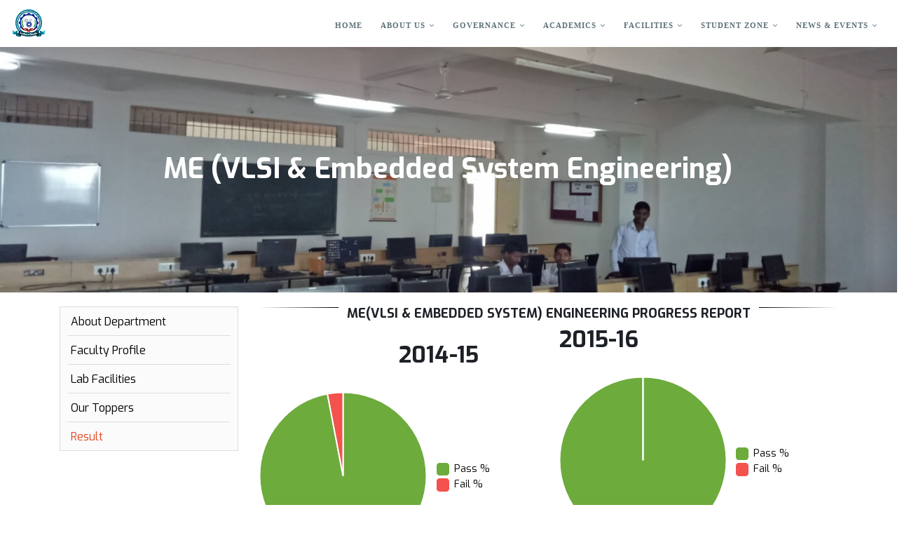

--- FILE ---
content_type: text/html; charset=UTF-8
request_url: https://spcoe.in/result-me-vlsi/
body_size: 16957
content:
<!DOCTYPE html>
<html lang="en-US">
<head>
    <meta charset="utf-8">
    <!--[if IE]><meta http-equiv='X-UA-Compatible' content='IE=edge,chrome=1'><![endif]-->
    <meta name="viewport" content="width=device-width, initial-scale=1, maximum-scale=1" />
    <link rel="profile" href="http://gmpg.org/xfn/11" />
    <link rel="pingback" href="https://spcoe.in/xmlrpc.php" />

    
    <link rel="shortcut icon" href="//localhost/ravi/spcoenew/wp-content/themes/porto/images/logo/favicon.ico" type="image/x-icon" />

    <link rel="apple-touch-icon" href="//localhost/ravi/spcoenew/wp-content/themes/porto/images/logo/apple-touch-icon.png">

    <link rel="apple-touch-icon" sizes="120x120" href="//localhost/ravi/spcoenew/wp-content/themes/porto/images/logo/apple-touch-icon_120x120.png">

    <link rel="apple-touch-icon" sizes="76x76" href="//localhost/ravi/spcoenew/wp-content/themes/porto/images/logo/apple-touch-icon_76x76.png">

    <link rel="apple-touch-icon" sizes="152x152" href="//localhost/ravi/spcoenew/wp-content/themes/porto/images/logo/apple-touch-icon_152x152.png">


<title>Result &#8211; SPCOE</title>
<style rel="stylesheet" property="stylesheet" type="text/css">.ms-loading-container .ms-loading, .ms-slide .ms-slide-loading { background-image: none !important; background-color: transparent !important; box-shadow: none !important; } #header .logo { max-width: 130px; } @media (min-width: 1170px) { #header .logo { max-width: 130px; } } @media (max-width: 991px) { #header .logo { max-width: 130px; } } @media (max-width: 767px) { #header .logo { max-width: 100px; } } </style><meta name='robots' content='max-image-preview:large' />
<link rel='dns-prefetch' href='//fonts.googleapis.com' />
<link rel='dns-prefetch' href='//s.w.org' />
<link rel="alternate" type="application/rss+xml" title="SPCOE &raquo; Feed" href="https://spcoe.in/feed/" />
<link rel="alternate" type="application/rss+xml" title="SPCOE &raquo; Comments Feed" href="https://spcoe.in/comments/feed/" />
		<script type="text/javascript">
			window._wpemojiSettings = {"baseUrl":"https:\/\/s.w.org\/images\/core\/emoji\/13.1.0\/72x72\/","ext":".png","svgUrl":"https:\/\/s.w.org\/images\/core\/emoji\/13.1.0\/svg\/","svgExt":".svg","source":{"concatemoji":"https:\/\/spcoe.in\/wp-includes\/js\/wp-emoji-release.min.js?ver=5.8.12"}};
			!function(e,a,t){var n,r,o,i=a.createElement("canvas"),p=i.getContext&&i.getContext("2d");function s(e,t){var a=String.fromCharCode;p.clearRect(0,0,i.width,i.height),p.fillText(a.apply(this,e),0,0);e=i.toDataURL();return p.clearRect(0,0,i.width,i.height),p.fillText(a.apply(this,t),0,0),e===i.toDataURL()}function c(e){var t=a.createElement("script");t.src=e,t.defer=t.type="text/javascript",a.getElementsByTagName("head")[0].appendChild(t)}for(o=Array("flag","emoji"),t.supports={everything:!0,everythingExceptFlag:!0},r=0;r<o.length;r++)t.supports[o[r]]=function(e){if(!p||!p.fillText)return!1;switch(p.textBaseline="top",p.font="600 32px Arial",e){case"flag":return s([127987,65039,8205,9895,65039],[127987,65039,8203,9895,65039])?!1:!s([55356,56826,55356,56819],[55356,56826,8203,55356,56819])&&!s([55356,57332,56128,56423,56128,56418,56128,56421,56128,56430,56128,56423,56128,56447],[55356,57332,8203,56128,56423,8203,56128,56418,8203,56128,56421,8203,56128,56430,8203,56128,56423,8203,56128,56447]);case"emoji":return!s([10084,65039,8205,55357,56613],[10084,65039,8203,55357,56613])}return!1}(o[r]),t.supports.everything=t.supports.everything&&t.supports[o[r]],"flag"!==o[r]&&(t.supports.everythingExceptFlag=t.supports.everythingExceptFlag&&t.supports[o[r]]);t.supports.everythingExceptFlag=t.supports.everythingExceptFlag&&!t.supports.flag,t.DOMReady=!1,t.readyCallback=function(){t.DOMReady=!0},t.supports.everything||(n=function(){t.readyCallback()},a.addEventListener?(a.addEventListener("DOMContentLoaded",n,!1),e.addEventListener("load",n,!1)):(e.attachEvent("onload",n),a.attachEvent("onreadystatechange",function(){"complete"===a.readyState&&t.readyCallback()})),(n=t.source||{}).concatemoji?c(n.concatemoji):n.wpemoji&&n.twemoji&&(c(n.twemoji),c(n.wpemoji)))}(window,document,window._wpemojiSettings);
		</script>
		<style type="text/css">
img.wp-smiley,
img.emoji {
	display: inline !important;
	border: none !important;
	box-shadow: none !important;
	height: 1em !important;
	width: 1em !important;
	margin: 0 .07em !important;
	vertical-align: -0.1em !important;
	background: none !important;
	padding: 0 !important;
}
</style>
	<link rel='stylesheet' id='wp-block-library-css'  href='https://spcoe.in/wp-includes/css/dist/block-library/style.min.css?ver=5.8.12' type='text/css' media='all' />
<link rel='stylesheet' id='rs-plugin-settings-css'  href='https://spcoe.in/wp-content/plugins/revslider/public/assets/css/settings.css?ver=5.4.6.4' type='text/css' media='all' />
<style id='rs-plugin-settings-inline-css' type='text/css'>
#rs-demo-id {}
.tparrows:before{color:#e04622;text-shadow:0 0 3px #fff;}.revslider-initialised .tp-loader{z-index:18;}
</style>
<link rel='stylesheet' id='wonderplugin-slider-css-css'  href='https://spcoe.in/wp-content/plugins/wonderplugin-slider-lite/engine/wonderpluginsliderengine.css?ver=14.0' type='text/css' media='all' />
<link rel='stylesheet' id='wonderplugin-tabs-engine-css-css'  href='https://spcoe.in/wp-content/plugins/wonderplugin-tabs/engine/wonderplugin-tabs-engine.css?ver=5.8.12' type='text/css' media='all' />
<link rel='stylesheet' id='js_composer_front-css'  href='https://spcoe.in/wp-content/plugins/js_composer/assets/css/js_composer.min.css?ver=5.3' type='text/css' media='all' />
<link rel='stylesheet' id='bsf-Defaults-css'  href='https://spcoe.in/wp-content/uploads/smile_fonts/Defaults/Defaults.css?ver=5.8.12' type='text/css' media='all' />
<link rel='stylesheet' id='ultimate-style-min-css'  href='https://spcoe.in/wp-content/plugins/Ultimate_VC_Addons/assets/min-css/ultimate.min.css?ver=3.16.10' type='text/css' media='all' />
<link rel='stylesheet' id='porto-bootstrap-css'  href='https://spcoe.in/wp-content/themes/porto/css/bootstrap_1.css?ver=5.8.12' type='text/css' media='all' />
<link rel='stylesheet' id='porto-plugins-css'  href='https://spcoe.in/wp-content/themes/porto/css/plugins_1.css?ver=5.8.12' type='text/css' media='all' />
<link rel='stylesheet' id='porto-theme-elements-css'  href='https://spcoe.in/wp-content/themes/porto/css/theme_elements_1.css?ver=5.8.12' type='text/css' media='all' />
<link rel='stylesheet' id='porto-theme-css'  href='https://spcoe.in/wp-content/themes/porto/css/theme_1.css?ver=5.8.12' type='text/css' media='all' />
<link rel='stylesheet' id='porto-skin-css'  href='https://spcoe.in/wp-content/themes/porto/css/skin_1.css?ver=5.8.12' type='text/css' media='all' />
<link rel='stylesheet' id='porto-style-css'  href='https://spcoe.in/wp-content/themes/porto/style.css?ver=5.8.12' type='text/css' media='all' />
<link rel='stylesheet' id='porto-google-fonts-css'  href='//fonts.googleapis.com/css?family=Exo%3A200%2C300%2C400%2C700%2C800%2C900%2C%7CCourier%2C+monospace%3A200%2C300%2C400%2C700%2C800%2C900%2C%7COpen+Sans%3A200%2C300%2C400%2C700%2C800%2C900%2C%7C&#038;subset=cyrillic%2Ccyrillic-ext%2Cgreek%2Cgreek-ext%2Ckhmer%2Clatin%2Clatin-ext%2Cvietnamese&#038;ver=5.8.12' type='text/css' media='all' />
<!--[if lt IE 10]>
<link rel='stylesheet' id='porto-ie-css'  href='https://spcoe.in/wp-content/themes/porto/css/ie.css?ver=5.8.12' type='text/css' media='all' />
<![endif]-->
<script type='text/javascript' src='https://spcoe.in/wp-includes/js/jquery/jquery.min.js?ver=3.6.0' id='jquery-core-js'></script>
<script type='text/javascript' src='https://spcoe.in/wp-includes/js/jquery/jquery-migrate.min.js?ver=3.3.2' id='jquery-migrate-js'></script>
<script type='text/javascript' src='https://spcoe.in/wp-content/plugins/revslider/public/assets/js/jquery.themepunch.tools.min.js?ver=5.4.6.4' id='tp-tools-js'></script>
<script type='text/javascript' src='https://spcoe.in/wp-content/plugins/revslider/public/assets/js/jquery.themepunch.revolution.min.js?ver=5.4.6.4' id='revmin-js'></script>
<script type='text/javascript' src='https://spcoe.in/wp-content/plugins/wonderplugin-slider-lite/engine/wonderpluginsliderskins.js?ver=14.0' id='wonderplugin-slider-skins-script-js'></script>
<script type='text/javascript' src='https://spcoe.in/wp-content/plugins/wonderplugin-slider-lite/engine/wonderpluginslider.js?ver=14.0' id='wonderplugin-slider-script-js'></script>
<script type='text/javascript' src='https://spcoe.in/wp-content/plugins/wonderplugin-tabs/engine/wonderplugin-tabs-engine.js?ver=5.1' id='wonderplugin-tabs-engine-script-js'></script>
<script type='text/javascript' src='https://spcoe.in/wp-includes/js/jquery/ui/core.min.js?ver=1.12.1' id='jquery-ui-core-js'></script>
<script type='text/javascript' src='https://spcoe.in/wp-content/plugins/Ultimate_VC_Addons/assets/min-js/ultimate.min.js?ver=3.16.10' id='ultimate-script-js'></script>
<script type='text/javascript' src='https://spcoe.in/wp-content/themes/porto/js/plugins.min.js?ver=3.6' id='porto-plugins-js'></script>
<link rel="https://api.w.org/" href="https://spcoe.in/wp-json/" /><link rel="alternate" type="application/json" href="https://spcoe.in/wp-json/wp/v2/pages/6366" /><link rel="EditURI" type="application/rsd+xml" title="RSD" href="https://spcoe.in/xmlrpc.php?rsd" />
<link rel="wlwmanifest" type="application/wlwmanifest+xml" href="https://spcoe.in/wp-includes/wlwmanifest.xml" /> 
<meta name="generator" content="WordPress 5.8.12" />
<link rel="canonical" href="https://spcoe.in/result-me-vlsi/" />
<link rel='shortlink' href='https://spcoe.in/?p=6366' />
<link rel="alternate" type="application/json+oembed" href="https://spcoe.in/wp-json/oembed/1.0/embed?url=https%3A%2F%2Fspcoe.in%2Fresult-me-vlsi%2F" />
<link rel="alternate" type="text/xml+oembed" href="https://spcoe.in/wp-json/oembed/1.0/embed?url=https%3A%2F%2Fspcoe.in%2Fresult-me-vlsi%2F&#038;format=xml" />
<style type="text/css">.page-top {background-repeat: no-repeat !important;}</style><meta name="generator" content="Powered by WPBakery Page Builder - drag and drop page builder for WordPress."/>
<!--[if lte IE 9]><link rel="stylesheet" type="text/css" href="https://spcoe.in/wp-content/plugins/js_composer/assets/css/vc_lte_ie9.min.css" media="screen"><![endif]--><meta name="generator" content="Powered by Slider Revolution 5.4.6.4 - responsive, Mobile-Friendly Slider Plugin for WordPress with comfortable drag and drop interface." />
<link rel="icon" href="https://spcoe.in/wp-content/uploads/2017/12/cropped-Logo-Small-SPCOE-32x32.png" sizes="32x32" />
<link rel="icon" href="https://spcoe.in/wp-content/uploads/2017/12/cropped-Logo-Small-SPCOE-192x192.png" sizes="192x192" />
<link rel="apple-touch-icon" href="https://spcoe.in/wp-content/uploads/2017/12/cropped-Logo-Small-SPCOE-180x180.png" />
<meta name="msapplication-TileImage" content="https://spcoe.in/wp-content/uploads/2017/12/cropped-Logo-Small-SPCOE-270x270.png" />
<script type="text/javascript">function setREVStartSize(e){
				try{ var i=jQuery(window).width(),t=9999,r=0,n=0,l=0,f=0,s=0,h=0;					
					if(e.responsiveLevels&&(jQuery.each(e.responsiveLevels,function(e,f){f>i&&(t=r=f,l=e),i>f&&f>r&&(r=f,n=e)}),t>r&&(l=n)),f=e.gridheight[l]||e.gridheight[0]||e.gridheight,s=e.gridwidth[l]||e.gridwidth[0]||e.gridwidth,h=i/s,h=h>1?1:h,f=Math.round(h*f),"fullscreen"==e.sliderLayout){var u=(e.c.width(),jQuery(window).height());if(void 0!=e.fullScreenOffsetContainer){var c=e.fullScreenOffsetContainer.split(",");if (c) jQuery.each(c,function(e,i){u=jQuery(i).length>0?u-jQuery(i).outerHeight(!0):u}),e.fullScreenOffset.split("%").length>1&&void 0!=e.fullScreenOffset&&e.fullScreenOffset.length>0?u-=jQuery(window).height()*parseInt(e.fullScreenOffset,0)/100:void 0!=e.fullScreenOffset&&e.fullScreenOffset.length>0&&(u-=parseInt(e.fullScreenOffset,0))}f=u}else void 0!=e.minHeight&&f<e.minHeight&&(f=e.minHeight);e.c.closest(".rev_slider_wrapper").css({height:f})					
				}catch(d){console.log("Failure at Presize of Slider:"+d)}
			};</script>
		<style type="text/css" id="wp-custom-css">
			/*
You can add your own CSS here.

Click the help icon above to learn more.
*/
h2 {
    font-family: Exo;
    font-weight: 700;
}
.computerbox .box-content {
    background-color: #0088cb !important;
}
.mechbox .box-content {
    background: #00c99c !important;
}
.entcbox .box-content {
    background-color: #f83b4e !important;
}
.mecompbox .box-content {
    background-color: #ffa200 !important;
}
.meembbox .box-content {
    background-color: #e2bb2b !important;
}
.newsscroller_title a {
    color: #ffffff !important;
}
#footer .fa {
    
    color: #e04622 !important;
}
.members {
    margin-bottom: 10px !important;
    font-size: 25px !important;
}
.member img {
    box-shadow: 0px 0px 15px 5px !important;

}
.mem p {
    margin-bottom: 5px !important;
}
.sas img {
    box-shadow: 0px 0px 15px 2px #444!important;
display:inline-block;
    border:0;
    position: relative;
    -webkit-transition: all 200ms ease-in;
    -webkit-transform: scale(1); 
    -ms-transition: all 200ms ease-in;
    -ms-transform: scale(1); 
    -moz-transition: all 200ms ease-in;
    -moz-transform: scale(1);
    transition: all 200ms ease-in;
    transform: scale(1);   

}
.sas img:hover{
    box-shadow: 0px 0px 150px #444;
    z-index: 2;
    -webkit-transition: all 200ms ease-in;
    -webkit-transform: scale(1.5);
    -ms-transition: all 200ms ease-in;
    -ms-transform: scale(1.5);   
    -moz-transition: all 200ms ease-in;
    -moz-transform: scale(1.5);
    transition: all 200ms ease-in;
    transform: scale(1.1);  

}
.sas {
    margin-bottom: 10px !important;
}
.vc_row.wpb_row.vc_row-fluid.ssss.section.section-default {
    background-color: #fff !important;
    border: none !important;
}
.m-b-sm.m-t-xs {
    font-size: 20px !important;
    margin-bottom: 1px !important;
    line-height: 28px;
}
.borderrow {
    border-top: 3px double #888 !important;
}
.post-meta.m-b-sm :nth-child(1) {
    display: none !important;
}
.p
ost-meta.m-b-sm :nth-child(3) {
    display: none !important;
}
.esg-filterbutton {
    text-transform: uppercase !important;
    
}
.vc_images_carousel .vc_carousel-inner .vc_carousel-slideline {
    border: 3px solid #fff !important;
}
.asd {
    margin-bottom: 10px !important;
}
.asdf h4 {
    margin-bottom: 5px !important;
}
.limar li {
    margin-bottom: 10px !important;
}
#main-sidebar-menu .widget-title {
    display: none !important;
}
.tmm .tmm_member {
   box-shadow: 1px 0 2px 0 rgba(0, 0, 0, 0.82) !important;
    border-top: 5px solid #eae9e9 !important;
    border-bottom: 6px solid #ddd !important;
}
.meta-author {
    display: none !important;
}
.meta-comments {
    display: none !important;
}
.meta-date {
    display: none !important;
}
#main-menu .mega-menu > li.menu-item > a {
    font-family: 'scala-sans' !important;
    letter-spacing: 1px !important;
}
.post-meta.m-b-sm a:nth-child(3) {
    display: none !important;
}
.sanli li::before {
    position: relative;
    content: '\f00c';
    font-family: fontawesome;
    left: -8px !important;
    color: #fff !important;
}
.sanli {
    color: #fff !important;
    list-style: none !important;
    text-align: center;
}
.entchod p {
    text-align: justify !important;
}
.post-item.post-title-simple p {
    text-align: justify !important;
}
.entchod ul li {
    line-height: 24px;
    text-align: justify !important;
}
.wpb_text_column p {
  text-align: justify;
}
li {
   text-align: justify;
}
.asdf table, td, tr {

    border: 1px solid !important;
    text-align: center;
}
#header.logo-overlay-header .overlay-logo {
    top: 20px !important;
}
@media only screen and (min-width: 768px) {
#header .header-main .container {
  margin-top: -1% !important;
}
.header-main {
    height: 80px !important;
}
.header-main.sticky {

    height: 65px !important;

}	
}
@media only screen and (max-width: 1024px) and (min-width: 768px) {
#header.header-12 #main-menu .mega-menu > li.menu-item > a{
		padding: 37px 7px 36px !important;
	}	
#main-menu .mega-menu > li.menu-item > a
	{
	font-size: 11px !important;	
	}
	
}
.aa.ict a {
	margin-left: 0% !important;
}
.scrollsidebar a {
    color: #fff;
}
.scrollsidebar {
    background: linear-gradient(to bottom right, #2e3192 0%, #eb4241 100%);
}		</style>
		<noscript><style type="text/css"> .wpb_animate_when_almost_visible { opacity: 1; }</style></noscript>

<link rel="stylesheet" href="https://cdnjs.cloudflare.com/ajax/libs/simple-line-icons/2.4.1/css/simple-line-icons.css">


    <script type="text/javascript">
        
                    
                
    </script>

	
</head>
<body class="page-template-default page page-id-6366 full blog-1  wpb-js-composer js-comp-ver-5.3 vc_responsive">
    
    <div class="page-wrapper"><!-- page wrapper -->

        
                    <div class="header-wrapper wide clearfix"><!-- header wrapper -->
                                
                    
<header id="header" class="header-corporate header-12 search-sm logo-overlay-header">
    

    <div class="header-main">
        <div class="container">
            <div class="header-left">
                


        <a href="https://spcoe.in/" title="SPCOE - Sharadchandra pawar College Of Engineering" class="overlay-logo">



            <img class="img-responsive" src="//spcoe.in/wp-content/uploads/2023/05/logo-small-1.png" alt="SPCOE" style="max-width:150px;" />


        </a>



    <div class="logo">


    <a href="https://spcoe.in/" title="SPCOE - Sharadchandra pawar College Of Engineering" rel="home">



        


        <img class="img-responsive standard-logo" src="//spcoe.in/wp-content/uploads/2023/05/logo-small-1.png" alt="SPCOE" /><img class="img-responsive retina-logo" src="//spcoe.in/wp-content/uploads/2023/05/logo-small-1.png" alt="SPCOE" style="display:none;" />


        


    </a>



    </div>
            </div>

            <div class="header-right">
                
                <a class="mobile-toggle"><i class="fa fa-reorder"></i></a>
                <div id="main-menu">
                    <ul id="menu-main" class="main-menu mega-menu show-arrow effect-down subeffect-fadein-left"><li id="nav-menu-item-732" class="menu-item menu-item-type-post_type menu-item-object-page menu-item-home  narrow "><a href="https://spcoe.in/" class="">Home</a></li>
<li id="nav-menu-item-735" class="menu-item menu-item-type-custom menu-item-object-custom menu-item-has-children  has-sub narrow "><a href="http://spcoe.in/about-us/" class="">About Us</a>
<div class="popup"><div class="inner" style=""><ul class="sub-menu">
	<li id="nav-menu-item-736" class="menu-item menu-item-type-custom menu-item-object-custom " data-cols="1"><a href="http://spcoe.in/about-us/" class="">About SPCOE</a></li>
	<li id="nav-menu-item-5398" class="menu-item menu-item-type-custom menu-item-object-custom " data-cols="1"><a href="http://spcoe.in/our-mission-vision/" class="">Our Mission &#038; Vision</a></li>
	<li id="nav-menu-item-5399" class="menu-item menu-item-type-custom menu-item-object-custom " data-cols="1"><a href="http://spcoe.in/chairman-message/" class="">President Message</a></li>
	<li id="nav-menu-item-5401" class="menu-item menu-item-type-custom menu-item-object-custom " data-cols="1"><a href="http://spcoe.in/secretary-message/" class="">Secretary Message</a></li>
	<li id="nav-menu-item-5402" class="menu-item menu-item-type-custom menu-item-object-custom " data-cols="1"><a href="http://spcoe.in/principal-message/" class="">Principal Message</a></li>
	<li id="nav-menu-item-7125" class="menu-item menu-item-type-custom menu-item-object-custom " data-cols="1"><a href="http://spcoe.in/core-values/" class="">Core Values</a></li>
	<li id="nav-menu-item-7126" class="menu-item menu-item-type-custom menu-item-object-custom " data-cols="1"><a href="http://spcoe.in/code-of-conducts/" class="">Code of Conducts</a></li>
	<li id="nav-menu-item-8543" class="menu-item menu-item-type-post_type menu-item-object-page menu-item-has-children  sub" data-cols="1"><a href="https://spcoe.in/institutional-distinctiveness/" class="">Institutional Distinctiveness</a>
	<ul class="sub-menu">
		<li id="nav-menu-item-7787" class="menu-item menu-item-type-post_type menu-item-object-page "><a href="https://spcoe.in/institutional_distinctiveness/" class="">A.Y. 2019-20</a></li>
		<li id="nav-menu-item-8547" class="menu-item menu-item-type-post_type menu-item-object-page "><a href="https://spcoe.in/a-y-2020-21/" class="">A.Y. 2020-21</a></li>
		<li id="nav-menu-item-9062" class="menu-item menu-item-type-post_type menu-item-object-page "><a href="https://spcoe.in/a-y-2021-22/" class="">A.Y. 2021-22</a></li>
	</ul>
</li>
	<li id="nav-menu-item-8568" class="menu-item menu-item-type-post_type menu-item-object-page menu-item-has-children  sub" data-cols="1"><a href="https://spcoe.in/best-practices/" class="">Best Practices</a>
	<ul class="sub-menu">
		<li id="nav-menu-item-8569" class="menu-item menu-item-type-post_type menu-item-object-page "><a href="https://spcoe.in/a-y-18-19/" class="">A.Y. 2018-19</a></li>
		<li id="nav-menu-item-8533" class="menu-item menu-item-type-post_type menu-item-object-page "><a href="https://spcoe.in/year-2020-21/" class="">A.Y. 2020-21</a></li>
		<li id="nav-menu-item-9068" class="menu-item menu-item-type-post_type menu-item-object-page "><a href="https://spcoe.in/a-y-2021-22-2/" class="">A.Y.2021-22</a></li>
		<li id="nav-menu-item-9489" class="menu-item menu-item-type-post_type menu-item-object-page "><a href="https://spcoe.in/a-y-2022-23-2/" class="">A.Y.2022-23</a></li>
	</ul>
</li>
	<li id="nav-menu-item-8511" class="menu-item menu-item-type-post_type menu-item-object-page menu-item-has-children  sub" data-cols="1"><a href="https://spcoe.in/institutional-values-social-responsibilities/" class="">Institutional values &#038; Social responsibilities</a>
	<ul class="sub-menu">
		<li id="nav-menu-item-8515" class="menu-item menu-item-type-post_type menu-item-object-page "><a href="https://spcoe.in/gender-equity/" class="">Gender Equity</a></li>
		<li id="nav-menu-item-8518" class="menu-item menu-item-type-post_type menu-item-object-page "><a href="https://spcoe.in/human-values-professional-ethics/" class="">Human values &#038; Professional Ethics</a></li>
	</ul>
</li>
	<li id="nav-menu-item-8368" class="menu-item menu-item-type-custom menu-item-object-custom " data-cols="1"><a href="http://spcoe.in/goals-objectives/" class="">Goals &#038; Objectives</a></li>
	<li id="nav-menu-item-8841" class="menu-item menu-item-type-post_type menu-item-object-page menu-item-has-children  sub" data-cols="1"><a href="https://spcoe.in/fees-regulating-authority/" class="">Fees Regulating Authority</a>
	<ul class="sub-menu">
		<li id="nav-menu-item-8844" class="menu-item menu-item-type-post_type menu-item-object-page "><a href="https://spcoe.in/a-y-2022-23/" class="">A. Y.  2022-23</a></li>
	</ul>
</li>
</ul></div></div>
</li>
<li id="nav-menu-item-5197" class="menu-item menu-item-type-custom menu-item-object-custom menu-item-has-children  has-sub narrow "><a href="http://spcoe.in/governing-body/" class="">Governance</a>
<div class="popup"><div class="inner" style=""><ul class="sub-menu">
	<li id="nav-menu-item-5198" class="menu-item menu-item-type-custom menu-item-object-custom " data-cols="1"><a href="http://spcoe.in/governing-body/" class="">Governing Body</a></li>
	<li id="nav-menu-item-5199" class="menu-item menu-item-type-custom menu-item-object-custom " data-cols="1"><a href="http://spcoe.in/local-advisory-committee/" class="">Local Advisory Committee</a></li>
	<li id="nav-menu-item-5200" class="menu-item menu-item-type-custom menu-item-object-custom " data-cols="1"><a href="http://spcoe.in/grievance-redressal-committee/" class="">Student Grievance Redressal Committee</a></li>
	<li id="nav-menu-item-5775" class="menu-item menu-item-type-custom menu-item-object-custom " data-cols="1"><a href="http://spcoe.in/student-council/" class="">Students Council</a></li>
	<li id="nav-menu-item-5202" class="menu-item menu-item-type-custom menu-item-object-custom " data-cols="1"><a href="http://spcoe.in/women-grievance-cell/" class="">Women Grievance  Cell</a></li>
	<li id="nav-menu-item-8089" class="menu-item menu-item-type-post_type menu-item-object-page " data-cols="1"><a href="https://spcoe.in/student-development-cell/" class="">Student Development Cell</a></li>
	<li id="nav-menu-item-5201" class="menu-item menu-item-type-custom menu-item-object-custom " data-cols="1"><a href="http://spcoe.in/antiragging-committee/" class="">Antiragging Committee</a></li>
	<li id="nav-menu-item-8117" class="menu-item menu-item-type-post_type menu-item-object-page " data-cols="1"><a href="https://spcoe.in/cultural-committee/" class="">Cultural Committee</a></li>
	<li id="nav-menu-item-8110" class="menu-item menu-item-type-post_type menu-item-object-page " data-cols="1"><a href="https://spcoe.in/sports-committee/" class="">Sports Committee</a></li>
	<li id="nav-menu-item-8123" class="menu-item menu-item-type-post_type menu-item-object-page " data-cols="1"><a href="https://spcoe.in/feedback-committee/" class="">Feedback Committee</a></li>
	<li id="nav-menu-item-8777" class="menu-item menu-item-type-post_type menu-item-object-page " data-cols="1"><a href="https://spcoe.in/online-grievance-rederssal-mechanism/" class="">Online Grievance Rederssal Mechanism</a></li>
	<li id="nav-menu-item-9935" class="menu-item menu-item-type-post_type menu-item-object-page " data-cols="1"><a href="https://spcoe.in/diyang-cell/" class="">Diyang Cell</a></li>
	<li id="nav-menu-item-9942" class="menu-item menu-item-type-post_type menu-item-object-page " data-cols="1"><a href="https://spcoe.in/committee-for-sc-st/" class="">Committee for SC/ST</a></li>
	<li id="nav-menu-item-9941" class="menu-item menu-item-type-post_type menu-item-object-page " data-cols="1"><a href="https://spcoe.in/exam-grievance-committee/" class="">Exam  Grievance  Committee</a></li>
	<li id="nav-menu-item-9940" class="menu-item menu-item-type-post_type menu-item-object-page " data-cols="1"><a href="https://spcoe.in/training-and-placement-committee/" class="">Training  And Placement Committee</a></li>
	<li id="nav-menu-item-9939" class="menu-item menu-item-type-post_type menu-item-object-page " data-cols="1"><a href="https://spcoe.in/nss-committee/" class="">NSS Committee</a></li>
	<li id="nav-menu-item-9938" class="menu-item menu-item-type-post_type menu-item-object-page " data-cols="1"><a href="https://spcoe.in/internal-complaint-committee-2/" class="">Internal Complaint  Committee</a></li>
	<li id="nav-menu-item-9937" class="menu-item menu-item-type-post_type menu-item-object-page " data-cols="1"><a href="https://spcoe.in/alumni-association/" class="">Alumni Association</a></li>
	<li id="nav-menu-item-9936" class="menu-item menu-item-type-post_type menu-item-object-page " data-cols="1"><a href="https://spcoe.in/library-committee/" class="">Library  Committee</a></li>
	<li id="nav-menu-item-9960" class="menu-item menu-item-type-post_type menu-item-object-page " data-cols="1"><a href="https://spcoe.in/equal-opportunity-cell-2/" class="">Equal Opportunity Cell</a></li>
	<li id="nav-menu-item-7145" class="menu-item menu-item-type-custom menu-item-object-custom " data-cols="1"><a href="http://spcoe.in/various-policies/" class="">Policies</a></li>
</ul></div></div>
</li>
<li id="nav-menu-item-744" class="menu-item menu-item-type-custom menu-item-object-custom menu-item-has-children  has-sub narrow "><a href="#" class="">Academics</a>
<div class="popup"><div class="inner" style=""><ul class="sub-menu">
	<li id="nav-menu-item-9302" class="menu-item menu-item-type-custom menu-item-object-custom " data-cols="1"><a href="https://portal.vmedulife.com/public/auth/#/login/spcoe-otur" class="">LMS and ERP Login</a></li>
	<li id="nav-menu-item-745" class="menu-item menu-item-type-custom menu-item-object-custom menu-item-has-children  sub" data-cols="1"><a href="#" class="">Under Graduates</a>
	<ul class="sub-menu">
		<li id="nav-menu-item-766" class="menu-item menu-item-type-custom menu-item-object-custom "><a href="http://spcoe.in/computer-dept-com/" class="">Computer Engineering</a></li>
		<li id="nav-menu-item-6368" class="menu-item menu-item-type-custom menu-item-object-custom "><a href="http://spcoe.in/from-hod-desk-entc/" class="">E&#038;TC Engineering</a></li>
		<li id="nav-menu-item-767" class="menu-item menu-item-type-custom menu-item-object-custom "><a href="http://spcoe.in/from-hod-desk-mech/" class="">Mechanical Engineering</a></li>
	</ul>
</li>
	<li id="nav-menu-item-746" class="menu-item menu-item-type-custom menu-item-object-custom menu-item-has-children  sub" data-cols="1"><a href="#" class="">Post Graduates</a>
	<ul class="sub-menu">
		<li id="nav-menu-item-769" class="menu-item menu-item-type-custom menu-item-object-custom "><a href="http://spcoe.in/about-department-me-comp/" class="">ME Computer Engg</a></li>
		<li id="nav-menu-item-5506" class="menu-item menu-item-type-custom menu-item-object-custom "><a href="http://spcoe.in/about-department-me-vlsi/" class="">ME (VLSI &#038; Embedded System Engineering)</a></li>
	</ul>
</li>
	<li id="nav-menu-item-7248" class="menu-item menu-item-type-custom menu-item-object-custom menu-item-has-children  sub" data-cols="1"><a href="http://spcoe.in/feedback/" class="">Feedback</a>
	<ul class="sub-menu">
		<li id="nav-menu-item-8436" class="menu-item menu-item-type-post_type menu-item-object-page "><a href="https://spcoe.in/staff-apprisal/" class="">Staff Apprisal</a></li>
		<li id="nav-menu-item-8441" class="menu-item menu-item-type-post_type menu-item-object-page "><a href="https://spcoe.in/stakeholder-feedback/" class="">Stakeholder Feedback</a></li>
	</ul>
</li>
	<li id="nav-menu-item-8745" class="menu-item menu-item-type-post_type menu-item-object-page menu-item-has-children  sub" data-cols="1"><a href="https://spcoe.in/aicte-feedback/" class="">AICTE Feedback</a>
	<ul class="sub-menu">
		<li id="nav-menu-item-8751" class="menu-item menu-item-type-post_type menu-item-object-page "><a href="https://spcoe.in/for-staff/" class="">For Staff</a></li>
		<li id="nav-menu-item-8750" class="menu-item menu-item-type-post_type menu-item-object-page "><a href="https://spcoe.in/for-students/" class="">For Students</a></li>
	</ul>
</li>
	<li id="nav-menu-item-7841" class="menu-item menu-item-type-post_type menu-item-object-page " data-cols="1"><a href="https://spcoe.in/sss/" class="">Student Satisfaction Survey</a></li>
	<li id="nav-menu-item-7872" class="menu-item menu-item-type-post_type menu-item-object-page " data-cols="1"><a href="https://spcoe.in/cos-and-pos-comp-etc-mech/" class="">CO’s &#038; PO’s</a></li>
	<li id="nav-menu-item-8467" class="menu-item menu-item-type-post_type menu-item-object-page " data-cols="1"><a href="https://spcoe.in/ict-tools/" class="">ICT Tools</a></li>
</ul></div></div>
</li>
<li id="nav-menu-item-747" class="menu-item menu-item-type-custom menu-item-object-custom menu-item-has-children  has-sub narrow "><a href="http://spcoe.in/hostel-facility/" class="">Facilities</a>
<div class="popup"><div class="inner" style=""><ul class="sub-menu">
	<li id="nav-menu-item-748" class="menu-item menu-item-type-custom menu-item-object-custom " data-cols="1"><a href="http://spcoe.in/hostel-facility/" class="">Hostel Facility</a></li>
	<li id="nav-menu-item-750" class="menu-item menu-item-type-custom menu-item-object-custom " data-cols="1"><a href="http://spcoe.in/transportation/" class="">Transportation</a></li>
	<li id="nav-menu-item-751" class="menu-item menu-item-type-custom menu-item-object-custom " data-cols="1"><a href="http://spcoe.in/canteen/" class="">Canteen</a></li>
	<li id="nav-menu-item-752" class="menu-item menu-item-type-custom menu-item-object-custom menu-item-has-children  sub" data-cols="1"><a href="#" class="">Library</a>
	<ul class="sub-menu">
		<li id="nav-menu-item-8203" class="menu-item menu-item-type-post_type menu-item-object-page "><a href="https://spcoe.in/librarian-message/" class="">Librarian Message</a></li>
		<li id="nav-menu-item-8395" class="menu-item menu-item-type-post_type menu-item-object-page "><a href="https://spcoe.in/e-resources/" class="">E-Resources</a></li>
		<li id="nav-menu-item-8229" class="menu-item menu-item-type-post_type menu-item-object-page "><a href="https://spcoe.in/e-books-e-journals/" class="">E-Books &#038; E-Journals</a></li>
		<li id="nav-menu-item-8202" class="menu-item menu-item-type-post_type menu-item-object-page "><a href="https://spcoe.in/library-services/" class="">Collection Details</a></li>
		<li id="nav-menu-item-8221" class="menu-item menu-item-type-post_type menu-item-object-page "><a href="https://spcoe.in/library-rules/" class="">Library Rules</a></li>
	</ul>
</li>
	<li id="nav-menu-item-7711" class="menu-item menu-item-type-post_type menu-item-object-page " data-cols="1"><a href="https://spcoe.in/maintainance/" class="">Maintainance</a></li>
	<li id="nav-menu-item-7836" class="menu-item menu-item-type-post_type menu-item-object-page menu-item-has-children  sub" data-cols="1"><a href="https://spcoe.in/scholarship/" class="">Scholarship</a>
	<ul class="sub-menu">
		<li id="nav-menu-item-7835" class="menu-item menu-item-type-post_type menu-item-object-page "><a href="https://spcoe.in/government-scholarship/" class="">Government Scholarship</a></li>
		<li id="nav-menu-item-7871" class="menu-item menu-item-type-post_type menu-item-object-page "><a href="https://spcoe.in/private-scholarship/" class="">Private Scholarship</a></li>
	</ul>
</li>
</ul></div></div>
</li>
<li id="nav-menu-item-753" class="menu-item menu-item-type-custom menu-item-object-custom menu-item-has-children  has-sub narrow "><a href="#" class="">Student Zone</a>
<div class="popup"><div class="inner" style=""><ul class="sub-menu">
	<li id="nav-menu-item-754" class="menu-item menu-item-type-custom menu-item-object-custom menu-item-has-children  sub" data-cols="1"><a href="http://@" class="">Admission</a>
	<ul class="sub-menu">
		<li id="nav-menu-item-4969" class="menu-item menu-item-type-custom menu-item-object-custom "><a target="_blank" href="http://spcoe.in/wp-content/uploads/2018/02/admibe.pdf" class="">Admission Form B.E.</a></li>
		<li id="nav-menu-item-4970" class="menu-item menu-item-type-custom menu-item-object-custom "><a target="_blank" href="http://spcoe.in/wp-content/uploads/2018/02/admime1.pdf" class="">Admission Form M.E.</a></li>
		<li id="nav-menu-item-4971" class="menu-item menu-item-type-custom menu-item-object-custom "><a target="_blank" href="http://spcoe.in/wp-content/uploads/2018/02/127.pdf" class="">Admission Procedure B.E.</a></li>
		<li id="nav-menu-item-4972" class="menu-item menu-item-type-custom menu-item-object-custom "><a target="_blank" href="http://spcoe.in/wp-content/uploads/2018/02/136.pdf" class="">Admission Procedure M.E.</a></li>
	</ul>
</li>
	<li id="nav-menu-item-12607" class="menu-item menu-item-type-custom menu-item-object-custom menu-item-has-children  sub" data-cols="1"><a href="#" class="">Fees Regulatory Authority</a>
	<ul class="sub-menu">
		<li id="nav-menu-item-12608" class="menu-item menu-item-type-custom menu-item-object-custom "><a href="https://spcoe.in/academic-year-2025-2026/" class="">Academic Year 2025-2026</a></li>
	</ul>
</li>
	<li id="nav-menu-item-5947" class="menu-item menu-item-type-custom menu-item-object-custom menu-item-has-children  sub" data-cols="1"><a href="http://spcoe.in/student-sport/" class="">Student Achievement</a>
	<ul class="sub-menu">
		<li id="nav-menu-item-5971" class="menu-item menu-item-type-custom menu-item-object-custom "><a href="http://spcoe.in/student-activity/" class="">Student Activity</a></li>
		<li id="nav-menu-item-5973" class="menu-item menu-item-type-custom menu-item-object-custom "><a href="http://spcoe.in/student-sport/" class="">Student Sport Activity</a></li>
	</ul>
</li>
	<li id="nav-menu-item-759" class="menu-item menu-item-type-custom menu-item-object-custom " data-cols="1"><a href="http://spcoe.in/syllabus/" class="">Syllabus &#038; Academic Calendar</a></li>
	<li id="nav-menu-item-8298" class="menu-item menu-item-type-post_type menu-item-object-page " data-cols="1"><a href="https://spcoe.in/academic-calendar/" class="">Academic Calendar</a></li>
	<li id="nav-menu-item-8471" class="menu-item menu-item-type-post_type menu-item-object-page " data-cols="1"><a href="https://spcoe.in/internal-assessment/" class="">Internal Assessment</a></li>
	<li id="nav-menu-item-7140" class="menu-item menu-item-type-custom menu-item-object-custom menu-item-has-children  sub" data-cols="1"><a href="#" class="">Study Material</a>
	<ul class="sub-menu">
		<li id="nav-menu-item-7144" class="menu-item menu-item-type-post_type menu-item-object-page "><a href="https://spcoe.in/fe-department/" class="">FE Department</a></li>
		<li id="nav-menu-item-7143" class="menu-item menu-item-type-post_type menu-item-object-page "><a href="https://spcoe.in/computer-department/" class="">Computer Department</a></li>
		<li id="nav-menu-item-7142" class="menu-item menu-item-type-post_type menu-item-object-page "><a href="https://spcoe.in/mechanical-department/" class="">Mechanical Department.</a></li>
		<li id="nav-menu-item-7141" class="menu-item menu-item-type-post_type menu-item-object-page "><a href="https://spcoe.in/etc-department/" class="">E&#038;TC Department.</a></li>
	</ul>
</li>
	<li id="nav-menu-item-6025" class="menu-item menu-item-type-custom menu-item-object-custom menu-item-has-children  sub" data-cols="1"><a target="_blank" class="">Examination  Result</a>
	<ul class="sub-menu">
		<li id="nav-menu-item-9125" class="menu-item menu-item-type-post_type menu-item-object-page "><a href="https://spcoe.in/examination/" class="">Examination</a></li>
	</ul>
</li>
	<li id="nav-menu-item-7999" class="menu-item menu-item-type-custom menu-item-object-custom menu-item-has-children  sub" data-cols="1"><a href="#" class="">NPTEL</a>
	<ul class="sub-menu">
		<li id="nav-menu-item-6530" class="menu-item menu-item-type-custom menu-item-object-custom "><a target="_blank" href="https://onlinecourses.nptel.ac.in/" class="">Courses Link</a></li>
		<li id="nav-menu-item-7998" class="menu-item menu-item-type-custom menu-item-object-custom menu-item-has-children "><a href="#" class="">Certifications</a>
		<ul class="sub-menu">
			<li id="nav-menu-item-7997" class="menu-item menu-item-type-post_type menu-item-object-page "><a href="https://spcoe.in/faculty-certifications/" class="">Faculty Certifications</a></li>
			<li id="nav-menu-item-8005" class="menu-item menu-item-type-post_type menu-item-object-page "><a href="https://spcoe.in/student-certifications/" class="">Student Certifications</a></li>
		</ul>
</li>
	</ul>
</li>
	<li id="nav-menu-item-7666" class="menu-item menu-item-type-post_type menu-item-object-page " data-cols="1"><a href="https://spcoe.in/earn-learn-scheme/" class="">Earn &#038; Learn Scheme</a></li>
	<li id="nav-menu-item-8407" class="menu-item menu-item-type-post_type menu-item-object-page " data-cols="1"><a href="https://spcoe.in/slow-learner-fast-learner/" class="">Slow Learner &#038; Fast Learner</a></li>
	<li id="nav-menu-item-8406" class="menu-item menu-item-type-post_type menu-item-object-page " data-cols="1"><a href="https://spcoe.in/enhance-learning/" class="">Enhance Learning</a></li>
	<li id="nav-menu-item-7679" class="menu-item menu-item-type-post_type menu-item-object-page " data-cols="1"><a href="https://spcoe.in/field-project-internship-2/" class="">Field Project &#038; Internship</a></li>
	<li id="nav-menu-item-7688" class="menu-item menu-item-type-post_type menu-item-object-page " data-cols="1"><a href="https://spcoe.in/sponsored-projects/" class="">Sponsored Projects</a></li>
	<li id="nav-menu-item-6531" class="menu-item menu-item-type-custom menu-item-object-custom " data-cols="1"><a target="_blank" href="https://ndl.iitkgp.ac.in/" class="">National Digital Library</a></li>
	<li id="nav-menu-item-6532" class="menu-item menu-item-type-custom menu-item-object-custom " data-cols="1"><a target="_blank" href="https://swayam.gov.in/" class="">Swayam</a></li>
	<li id="nav-menu-item-6533" class="menu-item menu-item-type-custom menu-item-object-custom " data-cols="1"><a target="_blank" href="https://internshala.com/" class="">Intershala &#8211; Go ahead, Get an internship</a></li>
	<li id="nav-menu-item-6534" class="menu-item menu-item-type-custom menu-item-object-custom " data-cols="1"><a target="_blank" href="http://www.unipune.ac.in/university_files/old_papers.htm" class="">Old Question Papers</a></li>
</ul></div></div>
</li>
<li id="nav-menu-item-5193" class="menu-item menu-item-type-custom menu-item-object-custom menu-item-has-children  has-sub narrow "><a href="http://spcoe.in/news-events/" class="">News &#038; Events</a>
<div class="popup"><div class="inner" style=""><ul class="sub-menu">
	<li id="nav-menu-item-9197" class="menu-item menu-item-type-post_type menu-item-object-page " data-cols="1"><a href="https://spcoe.in/news-highlites/" class="">News Highlites</a></li>
	<li id="nav-menu-item-6018" class="menu-item menu-item-type-custom menu-item-object-custom menu-item-has-children  sub" data-cols="1"><a href="http://spcoe.in/nss-camp/" class="">Institutional Events</a>
	<ul class="sub-menu">
		<li id="nav-menu-item-7935" class="menu-item menu-item-type-post_type menu-item-object-page "><a href="https://spcoe.in/part-1/" class="">Part 1</a></li>
		<li id="nav-menu-item-7889" class="menu-item menu-item-type-post_type menu-item-object-page "><a href="https://spcoe.in/part-2/" class="">Part 2</a></li>
	</ul>
</li>
	<li id="nav-menu-item-7720" class="menu-item menu-item-type-post_type menu-item-object-page menu-item-has-children  sub" data-cols="1"><a href="https://spcoe.in/teaching-staff-events/" class="">Teaching Staff Events</a>
	<ul class="sub-menu">
		<li id="nav-menu-item-7727" class="menu-item menu-item-type-post_type menu-item-object-page "><a href="https://spcoe.in/professional-development-program/" class="">Professional Development Program</a></li>
	</ul>
</li>
	<li id="nav-menu-item-7726" class="menu-item menu-item-type-post_type menu-item-object-page menu-item-has-children  sub" data-cols="1"><a href="https://spcoe.in/non-teaching-staff-events/" class="">Non-Teaching Staff Events</a>
	<ul class="sub-menu">
		<li id="nav-menu-item-7737" class="menu-item menu-item-type-post_type menu-item-object-page "><a href="https://spcoe.in/computer-department-2/" class="">Computer Department</a></li>
		<li id="nav-menu-item-7761" class="menu-item menu-item-type-post_type menu-item-object-page "><a href="https://spcoe.in/etc-department-2/" class="">E&#038;TC Department</a></li>
		<li id="nav-menu-item-7760" class="menu-item menu-item-type-post_type menu-item-object-page "><a href="https://spcoe.in/mechanical-department-2/" class="">Mechanical Department</a></li>
	</ul>
</li>
	<li id="nav-menu-item-7685" class="menu-item menu-item-type-post_type menu-item-object-page " data-cols="1"><a href="https://spcoe.in/staff-paper-publications/" class="">Staff &#038; Paper Publications</a></li>
</ul></div></div>
</li>
</ul>
                </div>
                

                

            </div>
        </div>
    </div>
</header>
                            </div><!-- end header wrapper -->
        
        


        <div class="banner-container">



            <div id="banner-wrapper" class="">



                <link href="https://fonts.googleapis.com/css?family=Exo:700" rel="stylesheet" property="stylesheet" type="text/css" media="all">
<div id="rev_slider_8_1_wrapper" class="rev_slider_wrapper fullwidthbanner-container" data-source="gallery" style="margin:0px auto;background:transparent;padding:0px;margin-top:0px;margin-bottom:0px;">
<!-- START REVOLUTION SLIDER 5.4.6.4 fullwidth mode -->
	<div id="rev_slider_8_1" class="rev_slider fullwidthabanner" style="display:none;" data-version="5.4.6.4">
<ul>	<!-- SLIDE  -->
	<li data-index="rs-25" data-transition="fade" data-slotamount="default" data-hideafterloop="0" data-hideslideonmobile="off"  data-easein="default" data-easeout="default" data-masterspeed="300"  data-rotate="0"  data-saveperformance="off"  data-title="Slide" data-param1="" data-param2="" data-param3="" data-param4="" data-param5="" data-param6="" data-param7="" data-param8="" data-param9="" data-param10="" data-description="">
		<!-- MAIN IMAGE -->
		<img src="https://spcoe.in/wp-content/uploads/2018/02/centerlab.jpg"  alt="" title="centerlab"  width="1430" height="1073" data-bgposition="center center" data-bgfit="cover" data-bgrepeat="no-repeat" class="rev-slidebg" data-no-retina>
		<!-- LAYERS -->

		<!-- LAYER NR. 1 -->
		<div class="tp-caption   tp-resizeme" 
			 id="slide-25-layer-1" 
			 data-x="center" data-hoffset="-1" 
			 data-y="center" data-voffset="-1" 
						data-width="['auto']"
			data-height="['auto']"
 
			data-type="text" 
			data-responsive_offset="on" 

			data-frames='[{"delay":0,"speed":300,"frame":"0","from":"opacity:0;","to":"o:1;","ease":"Power3.easeInOut"},{"delay":"wait","speed":300,"frame":"999","to":"opacity:0;","ease":"Power3.easeInOut"}]'
			data-textAlign="['inherit','inherit','inherit','inherit']"
			data-paddingtop="[0,0,0,0]"
			data-paddingright="[0,0,0,0]"
			data-paddingbottom="[0,0,0,0]"
			data-paddingleft="[0,0,0,0]"

			style="z-index: 5; white-space: nowrap; font-size: 40px; line-height: 60px; font-weight: 700; color: #ffffff; letter-spacing: 0px;font-family:Exo;">ME (VLSI & Embedded System Engineering) </div>
	</li>
</ul>
<div class="tp-bannertimer tp-bottom" style="visibility: hidden !important;"></div>	</div>
<script>var htmlDiv = document.getElementById("rs-plugin-settings-inline-css"); var htmlDivCss="";
				if(htmlDiv) {
					htmlDiv.innerHTML = htmlDiv.innerHTML + htmlDivCss;
				}else{
					var htmlDiv = document.createElement("div");
					htmlDiv.innerHTML = "<style>" + htmlDivCss + "</style>";
					document.getElementsByTagName("head")[0].appendChild(htmlDiv.childNodes[0]);
				}
			</script>
		<script type="text/javascript">
setREVStartSize({c: jQuery('#rev_slider_8_1'), gridwidth: [1240], gridheight: [350], sliderLayout: 'fullwidth'});
			
var revapi8,
	tpj=jQuery;
			
tpj(document).ready(function() {
	if(tpj("#rev_slider_8_1").revolution == undefined){
		revslider_showDoubleJqueryError("#rev_slider_8_1");
	}else{
		revapi8 = tpj("#rev_slider_8_1").show().revolution({
			sliderType:"standard",
			jsFileLocation:"//spcoe.in/wp-content/plugins/revslider/public/assets/js/",
			sliderLayout:"fullwidth",
			dottedOverlay:"none",
			delay:9000,
			navigation: {
				onHoverStop:"off",
			},
			visibilityLevels:[1240,1024,778,480],
			gridwidth:1240,
			gridheight:350,
			lazyType:"none",
			shadow:0,
			spinner:"spinner0",
			stopLoop:"off",
			stopAfterLoops:-1,
			stopAtSlide:-1,
			shuffle:"off",
			autoHeight:"off",
			disableProgressBar:"on",
			hideThumbsOnMobile:"off",
			hideSliderAtLimit:0,
			hideCaptionAtLimit:0,
			hideAllCaptionAtLilmit:0,
			debugMode:false,
			fallbacks: {
				simplifyAll:"off",
				nextSlideOnWindowFocus:"off",
				disableFocusListener:false,
			}
		});
	}
	
});	/*ready*/
</script>
		</div><!-- END REVOLUTION SLIDER -->


            </div>



        </div>



    
        

        <div id="main" class="column2 column2-left-sidebar boxed no-breadcrumbs"><!-- main -->

            
                        <div class="container">
            	                        <div class="row main-content-wrap">

            <!-- main content -->
            <div class="main-content col-md-9">

                            


    <div id="content" role="main">
        
        

            <article class="post-6366 page type-page status-publish hentry">
                

                <span class="entry-title" style="display: none;">Result</span><span class="vcard" style="display: none;"><span class="fn"><a href="https://spcoe.in/author/admin/" title="Posts by admin" rel="author">admin</a></span></span><span class="updated" style="display:none">2021-07-31T10:27:37+05:30</span>

                <div class="page-content">
                    <div class="vc_row wpb_row vc_row-fluid"><div class="vc_column_container vc_col-sm-12"><div class="wpb_wrapper vc_column-inner"><div class="vc_row wpb_row vc_inner vc_row-fluid"><div class="vc_column_container vc_col-sm-12"><div class="wpb_wrapper vc_column-inner">
<div class="vc_separator vc_text_separator vc_separator_align_center vc_sep_width_100 vc_sep_pos_align_center">
	<span class="vc_sep_holder vc_sep_holder_l"><span style="background-image: -webkit-linear-gradient(left, transparent, black);
     background-image: linear-gradient(to right, transparent, black);" class="vc_sep_line"></span></span>
    
	<h4><br />
ME(VLSI &amp; Embedded System) Engineering Progress Report<br />
</h4>
	<span class="vc_sep_holder vc_sep_holder_r"><span style="background-image: -webkit-linear-gradient(left, black, transparent);
     background-image: linear-gradient(to right, black, transparent);" class="vc_sep_line"></span></span>
</div></div></div></div><div class="vc_row wpb_row vc_inner vc_row-fluid"><div class="vc_column_container vc_col-sm-6"><div class="wpb_wrapper vc_column-inner"></p>
<div class="vc_row wpb_row vc_row-fluid"></div><div class="vc_column_container vc_col-sm-12"><div class="wpb_wrapper vc_column-inner"></div></div><div class="vc_row wpb_row vc_inner vc_row-fluid"></div><div class="vc_column_container vc_col-sm-12"><div class="wpb_wrapper vc_column-inner"></div></div><div class="vc_column_container vc_col-sm-6"><div class="wpb_wrapper vc_column-inner"></div></div>
<div class="vc_chart vc_round-chart wpb_content_element" data-vc-legend="1" data-vc-tooltips="1" data-vc-animation="easeinOutCubic" data-vc-stroke-color="#ffffff" data-vc-stroke-width="2" data-vc-type="pie" data-vc-values="[{&quot;value&quot;:97,&quot;color&quot;:&quot;#6dab3c&quot;,&quot;highlight&quot;:&quot;#5f9434&quot;,&quot;label&quot;:&quot;Pass %&quot;},{&quot;value&quot;:3,&quot;color&quot;:&quot;#f4524d&quot;,&quot;highlight&quot;:&quot;#f23630&quot;,&quot;label&quot;:&quot;Fail %&quot;}]">
	<h2 class="wpb_heading">2014-15</h4>
	<div class="wpb_wrapper">
		<div class="vc_chart-with-legend"><canvas class="vc_round-chart-canvas" width="1" height="1"></canvas></div><ul class="vc_chart-legend"><li><span style="background-color:#6dab3c"></span>Pass %</li><li><span style="background-color:#f4524d"></span>Fail %</li></ul>
	</div>
</div>

<div class="vc_chart vc_round-chart wpb_content_element" data-vc-legend="1" data-vc-tooltips="1" data-vc-animation="easeinOutCubic" data-vc-stroke-color="#ffffff" data-vc-stroke-width="2" data-vc-type="pie" data-vc-values="[{&quot;value&quot;:100,&quot;color&quot;:&quot;#6dab3c&quot;,&quot;highlight&quot;:&quot;#5f9434&quot;,&quot;label&quot;:&quot;Pass %&quot;},{&quot;value&quot;:0,&quot;color&quot;:&quot;#f4524d&quot;,&quot;highlight&quot;:&quot;#f23630&quot;,&quot;label&quot;:&quot;Fail %&quot;}]">
	<h2 class="wpb_heading">2016-17</h4>
	<div class="wpb_wrapper">
		<div class="vc_chart-with-legend"><canvas class="vc_round-chart-canvas" width="1" height="1"></canvas></div><ul class="vc_chart-legend"><li><span style="background-color:#6dab3c"></span>Pass %</li><li><span style="background-color:#f4524d"></span>Fail %</li></ul>
	</div>
</div>
</div></div><div class="vc_column_container vc_col-sm-6"><div class="wpb_wrapper vc_column-inner">
<div class="vc_chart vc_round-chart wpb_content_element" data-vc-legend="1" data-vc-tooltips="1" data-vc-animation="easeinOutCubic" data-vc-stroke-color="#ffffff" data-vc-stroke-width="2" data-vc-type="pie" data-vc-values="[{&quot;value&quot;:100,&quot;color&quot;:&quot;#6dab3c&quot;,&quot;highlight&quot;:&quot;#5f9434&quot;,&quot;label&quot;:&quot;Pass %&quot;},{&quot;value&quot;:0,&quot;color&quot;:&quot;#f4524d&quot;,&quot;highlight&quot;:&quot;#f23630&quot;,&quot;label&quot;:&quot;Fail %&quot;}]">
	<h2 class="wpb_heading">2015-16</h4>
	<div class="wpb_wrapper">
		<div class="vc_chart-with-legend"><canvas class="vc_round-chart-canvas" width="1" height="1"></canvas></div><ul class="vc_chart-legend"><li><span style="background-color:#6dab3c"></span>Pass %</li><li><span style="background-color:#f4524d"></span>Fail %</li></ul>
	</div>
</div>
<br />
<div class="vc_column_container vc_col-sm-6"><div class="wpb_wrapper vc_column-inner"></div></div>
<div class="vc_chart vc_round-chart wpb_content_element" data-vc-legend="1" data-vc-tooltips="1" data-vc-animation="easeinOutCubic" data-vc-stroke-color="#ffffff" data-vc-stroke-width="2" data-vc-type="pie" data-vc-values="[{&quot;value&quot;:100,&quot;color&quot;:&quot;#6dab3c&quot;,&quot;highlight&quot;:&quot;#5f9434&quot;,&quot;label&quot;:&quot;Pass %&quot;},{&quot;value&quot;:0,&quot;color&quot;:&quot;#f4524d&quot;,&quot;highlight&quot;:&quot;#f23630&quot;,&quot;label&quot;:&quot;Fail %&quot;}]">
	<h2 class="wpb_heading">2018-19</h4>
	<div class="wpb_wrapper">
		<div class="vc_chart-with-legend"><canvas class="vc_round-chart-canvas" width="1" height="1"></canvas></div><ul class="vc_chart-legend"><li><span style="background-color:#6dab3c"></span>Pass %</li><li><span style="background-color:#f4524d"></span>Fail %</li></ul>
	</div>
</div>
<br />
<div class="vc_column_container vc_col-sm-6"><div class="wpb_wrapper vc_column-inner"></div></div>
<div class="vc_chart vc_round-chart wpb_content_element" data-vc-legend="1" data-vc-tooltips="1" data-vc-animation="easeinOutCubic" data-vc-stroke-color="#ffffff" data-vc-stroke-width="2" data-vc-type="pie" data-vc-values="[{&quot;value&quot;:100,&quot;color&quot;:&quot;#6dab3c&quot;,&quot;highlight&quot;:&quot;#5f9434&quot;,&quot;label&quot;:&quot;Pass %&quot;},{&quot;value&quot;:0,&quot;color&quot;:&quot;#f4524d&quot;,&quot;highlight&quot;:&quot;#f23630&quot;,&quot;label&quot;:&quot;Fail %&quot;}]">
	<h2 class="wpb_heading">2019-20</h4>
	<div class="wpb_wrapper">
		<div class="vc_chart-with-legend"><canvas class="vc_round-chart-canvas" width="1" height="1"></canvas></div><ul class="vc_chart-legend"><li><span style="background-color:#6dab3c"></span>Pass %</li><li><span style="background-color:#f4524d"></span>Fail %</li></ul>
	</div>
</div>
<p></div></div></div></div></div></div>

                </div>
            </article>

            <div class="">
            

            
            </div>

        

    </div>


        



</div><!-- end main content -->


    <div class="col-md-3 sidebar left-sidebar mobile-hide-sidebar"><!-- main sidebar -->
        
        <div class="sidebar-content">
            
                <div id="main-sidebar-menu" class="widget_sidebar_menu">
                    
                        <div class="widget-title">
                            All Department
                            
                        </div>
                    
                    <div class="sidebar-menu-wrap">
                        <ul id="menu-me-vlsi" class="sidebar-menu subeffect-fadein-left"><li id="nav-menu-item-6354" class="menu-item menu-item-type-custom menu-item-object-custom  narrow "><a href="http://spcoe.in/about-department-me-vlsi/" class="">About Department</a></li>
<li id="nav-menu-item-6355" class="menu-item menu-item-type-custom menu-item-object-custom  narrow "><a href="http://spcoe.in/faculty-profile-me-vlsi/" class="">Faculty Profile</a></li>
<li id="nav-menu-item-6356" class="menu-item menu-item-type-custom menu-item-object-custom  narrow "><a href="http://spcoe.in/lab-facilities-me-vlsi/" class="">Lab Facilities</a></li>
<li id="nav-menu-item-6357" class="menu-item menu-item-type-custom menu-item-object-custom  narrow "><a href="http://spcoe.in/our-toppers-me-vlsi/" class="">Our Toppers</a></li>
<li id="nav-menu-item-6358" class="menu-item menu-item-type-custom menu-item-object-custom current-menu-item active narrow "><a href="http://spcoe.in/result-me-vlsi/" class=" current">Result</a></li>
</ul>
                    </div>
                </div>
            
            
        </div>
        
    </div><!-- end main sidebar -->


    </div>
</div>




        

            

            </div><!-- end main -->

            

            <div class="footer-wrapper ">

                

                    



<div id="footer" class="footer-1 show-ribbon">
    
        <div class="footer-main">
            <div class="container">
                
                    <div class="footer-ribbon">SHREE GAJANAN MAHARAJ SHIKSHAN PRASARAK MANDAL'S, SHARADCHANDRA PAWAR COLLEGE OF ENGINEERING Approved by AICTE,DTE Mumbai, Affiliated to Savitribai Phule Pune University,(ISO 9001:2015 Certified)</div>
                

                
                    <div class="row">
                        
                                <div class="col-md-4">
                                    <aside id="nav_menu-6" class="widget widget_nav_menu"><h3 class="widget-title">About SPCOE</h3><div class="menu-about-us-container"><ul id="menu-about-us" class="menu"><li id="menu-item-5530" class="menu-item menu-item-type-custom menu-item-object-custom menu-item-has-children menu-item-5530"><a href="http://spcoe.in/about-us/">About</a>
<ul class="sub-menu">
	<li id="menu-item-5531" class="menu-item menu-item-type-custom menu-item-object-custom menu-item-5531"><a href="http://spcoe.in/our-mission-vision/">Vision &#038; Mission</a></li>
	<li id="menu-item-5532" class="menu-item menu-item-type-custom menu-item-object-custom menu-item-5532"><a href="http://spcoe.in/chairman-message/">From Chairman Desk</a></li>
	<li id="menu-item-5533" class="menu-item menu-item-type-custom menu-item-object-custom menu-item-5533"><a href="http://spcoe.in/director-message/">From the Secretary Desk</a></li>
	<li id="menu-item-5534" class="menu-item menu-item-type-custom menu-item-object-custom menu-item-5534"><a href="http://spcoe.in/principal-message/">From the Principal Desk</a></li>
	<li id="menu-item-5771" class="menu-item menu-item-type-post_type menu-item-object-page menu-item-5771"><a href="https://spcoe.in/student-council/">Students Council</a></li>
	<li id="menu-item-5879" class="menu-item menu-item-type-post_type menu-item-object-page menu-item-5879"><a href="https://spcoe.in/antiragging-committee/">Antiragging Committee</a></li>
	<li id="menu-item-5891" class="menu-item menu-item-type-post_type menu-item-object-page menu-item-5891"><a href="https://spcoe.in/student-activity/">Student Achievements</a></li>
</ul>
</li>
</ul></div></aside>
                                </div>
                            
                                <div class="col-md-4">
                                    <aside id="nav_menu-5" class="widget widget_nav_menu"><h3 class="widget-title">Important links</h3><div class="menu-important-links-container"><ul id="menu-important-links" class="menu"><li id="menu-item-5370" class="menu-item menu-item-type-custom menu-item-object-custom menu-item-5370"><a target="_blank" rel="noopener" href="http://www.unipune.ac.in">Savitribai Phule Pune University</a></li>
<li id="menu-item-5371" class="menu-item menu-item-type-custom menu-item-object-custom menu-item-5371"><a target="_blank" rel="noopener" href="http://www.sssamiti.org">Shikshan Shulka Samiti</a></li>
<li id="menu-item-5372" class="menu-item menu-item-type-custom menu-item-object-custom menu-item-5372"><a target="_blank" rel="noopener" href="https://www.dtemaharashtra.gov.in">DTE</a></li>
<li id="menu-item-5373" class="menu-item menu-item-type-custom menu-item-object-custom menu-item-5373"><a target="_blank" rel="noopener" href="http://exam.unipune.ac.in">Exam Section</a></li>
<li id="menu-item-6023" class="menu-item menu-item-type-custom menu-item-object-custom menu-item-6023"><a href="http://collegecirculars.unipune.ac.in/sites/examdocs/Results/Forms/Active%20Results.aspx">Examination Result</a></li>
<li id="menu-item-5943" class="menu-item menu-item-type-custom menu-item-object-custom menu-item-5943"><a target="_blank" rel="noopener" href="https://rtionline.gov.in/">RTI</a></li>
</ul></div></aside>
                                </div>
                            
                                <div class="col-md-4">
                                    <aside id="contact-info-widget-3" class="widget contact-info"><h3 class="widget-title">Contact Us</h3>        <div class="contact-info">
            <p>Sharadchandra Pawar College Of Engineering</p>
            <ul class="contact-details">
                <li><i class="fa fa-map-marker"></i> <strong>Address:</strong> <span>Dumberwadi(Otur), Tal- Junnar, Dist- Pune (MS), India Pin- 412409</span></li>                <li><i class="fa fa-phone"></i> <strong>Phone:</strong> <span>02132-239202/03</span></li>                                            </ul>
                    </div>

        </aside><aside id="contact-info-widget-4" class="widget contact-info">        <div class="contact-info">
                        <ul class="contact-details">
                                                <li><i class="fa fa-envelope"></i> <strong>Email:</strong> <span><a href="mailto: principalspcoe09@gmail.com "> principalspcoe09@gmail.com </a></span></li>                            </ul>
                    </div>

        </aside>
                                </div>
                            
                    </div>
                

                
            </div>
        </div>
    

    
    <div class="footer-bottom">
        <div class="container">
            

            
                <div class="footer-center">
                    
                        
                        <a href="https://www.aicte-india.org/">
                        
                            <img class="img-responsive" src="//spcoe.in/wp-content/uploads/2018/02/footer-iso.png" alt="" />
                        
                        </a>
                        
                    
                    © Copyright 2018. <a href="http://spcoe.in/">Sharadchandra Pawar College Of Engineering. All Rights Reserved.</a><br /><a href="http://webizz.in/">website managed by webizz</a>
                </div>
            

            
        </div>
    </div>
    
</div>

                

            </div>

        

    </div><!-- end wrapper -->
    


<div class="panel-overlay"></div>
<div id="nav-panel" class="panel-left">
    <span class="welcome-msg">SHARADCHANDRA PAWAR COLLEGE OF ENGINEERING Approved by AICTE,DTE Mumbai, Affiliated to Savitribai Phule Pune University,(ISO 9001:2015 Certified)</span><div class="menu-wrap"><ul id="menu-main-1" class="mobile-menu accordion-menu"><li id="accordion-menu-item-732" class="menu-item menu-item-type-post_type menu-item-object-page menu-item-home "><a href="https://spcoe.in/" rel="nofollow" class="">Home</a></li>
<li id="accordion-menu-item-735" class="menu-item menu-item-type-custom menu-item-object-custom menu-item-has-children  has-sub"><a href="http://spcoe.in/about-us/" rel="nofollow" class="">About Us</a>
<span class="arrow"></span><ul class="sub-menu">
	<li id="accordion-menu-item-736" class="menu-item menu-item-type-custom menu-item-object-custom "><a href="http://spcoe.in/about-us/" rel="nofollow" class="">About SPCOE</a></li>
	<li id="accordion-menu-item-5398" class="menu-item menu-item-type-custom menu-item-object-custom "><a href="http://spcoe.in/our-mission-vision/" rel="nofollow" class="">Our Mission &#038; Vision</a></li>
	<li id="accordion-menu-item-5399" class="menu-item menu-item-type-custom menu-item-object-custom "><a href="http://spcoe.in/chairman-message/" rel="nofollow" class="">President Message</a></li>
	<li id="accordion-menu-item-5401" class="menu-item menu-item-type-custom menu-item-object-custom "><a href="http://spcoe.in/secretary-message/" rel="nofollow" class="">Secretary Message</a></li>
	<li id="accordion-menu-item-5402" class="menu-item menu-item-type-custom menu-item-object-custom "><a href="http://spcoe.in/principal-message/" rel="nofollow" class="">Principal Message</a></li>
	<li id="accordion-menu-item-7125" class="menu-item menu-item-type-custom menu-item-object-custom "><a href="http://spcoe.in/core-values/" rel="nofollow" class="">Core Values</a></li>
	<li id="accordion-menu-item-7126" class="menu-item menu-item-type-custom menu-item-object-custom "><a href="http://spcoe.in/code-of-conducts/" rel="nofollow" class="">Code of Conducts</a></li>
	<li id="accordion-menu-item-8543" class="menu-item menu-item-type-post_type menu-item-object-page menu-item-has-children  has-sub"><a href="https://spcoe.in/institutional-distinctiveness/" rel="nofollow" class="">Institutional Distinctiveness</a>
	<span class="arrow"></span><ul class="sub-menu">
		<li id="accordion-menu-item-7787" class="menu-item menu-item-type-post_type menu-item-object-page "><a href="https://spcoe.in/institutional_distinctiveness/" rel="nofollow" class="">A.Y. 2019-20</a></li>
		<li id="accordion-menu-item-8547" class="menu-item menu-item-type-post_type menu-item-object-page "><a href="https://spcoe.in/a-y-2020-21/" rel="nofollow" class="">A.Y. 2020-21</a></li>
		<li id="accordion-menu-item-9062" class="menu-item menu-item-type-post_type menu-item-object-page "><a href="https://spcoe.in/a-y-2021-22/" rel="nofollow" class="">A.Y. 2021-22</a></li>
	</ul>
</li>
	<li id="accordion-menu-item-8568" class="menu-item menu-item-type-post_type menu-item-object-page menu-item-has-children  has-sub"><a href="https://spcoe.in/best-practices/" rel="nofollow" class="">Best Practices</a>
	<span class="arrow"></span><ul class="sub-menu">
		<li id="accordion-menu-item-8569" class="menu-item menu-item-type-post_type menu-item-object-page "><a href="https://spcoe.in/a-y-18-19/" rel="nofollow" class="">A.Y. 2018-19</a></li>
		<li id="accordion-menu-item-8533" class="menu-item menu-item-type-post_type menu-item-object-page "><a href="https://spcoe.in/year-2020-21/" rel="nofollow" class="">A.Y. 2020-21</a></li>
		<li id="accordion-menu-item-9068" class="menu-item menu-item-type-post_type menu-item-object-page "><a href="https://spcoe.in/a-y-2021-22-2/" rel="nofollow" class="">A.Y.2021-22</a></li>
		<li id="accordion-menu-item-9489" class="menu-item menu-item-type-post_type menu-item-object-page "><a href="https://spcoe.in/a-y-2022-23-2/" rel="nofollow" class="">A.Y.2022-23</a></li>
	</ul>
</li>
	<li id="accordion-menu-item-8511" class="menu-item menu-item-type-post_type menu-item-object-page menu-item-has-children  has-sub"><a href="https://spcoe.in/institutional-values-social-responsibilities/" rel="nofollow" class="">Institutional values &#038; Social responsibilities</a>
	<span class="arrow"></span><ul class="sub-menu">
		<li id="accordion-menu-item-8515" class="menu-item menu-item-type-post_type menu-item-object-page "><a href="https://spcoe.in/gender-equity/" rel="nofollow" class="">Gender Equity</a></li>
		<li id="accordion-menu-item-8518" class="menu-item menu-item-type-post_type menu-item-object-page "><a href="https://spcoe.in/human-values-professional-ethics/" rel="nofollow" class="">Human values &#038; Professional Ethics</a></li>
	</ul>
</li>
	<li id="accordion-menu-item-8368" class="menu-item menu-item-type-custom menu-item-object-custom "><a href="http://spcoe.in/goals-objectives/" rel="nofollow" class="">Goals &#038; Objectives</a></li>
	<li id="accordion-menu-item-8841" class="menu-item menu-item-type-post_type menu-item-object-page menu-item-has-children  has-sub"><a href="https://spcoe.in/fees-regulating-authority/" rel="nofollow" class="">Fees Regulating Authority</a>
	<span class="arrow"></span><ul class="sub-menu">
		<li id="accordion-menu-item-8844" class="menu-item menu-item-type-post_type menu-item-object-page "><a href="https://spcoe.in/a-y-2022-23/" rel="nofollow" class="">A. Y.  2022-23</a></li>
	</ul>
</li>
</ul>
</li>
<li id="accordion-menu-item-5197" class="menu-item menu-item-type-custom menu-item-object-custom menu-item-has-children  has-sub"><a href="http://spcoe.in/governing-body/" rel="nofollow" class="">Governance</a>
<span class="arrow"></span><ul class="sub-menu">
	<li id="accordion-menu-item-5198" class="menu-item menu-item-type-custom menu-item-object-custom "><a href="http://spcoe.in/governing-body/" rel="nofollow" class="">Governing Body</a></li>
	<li id="accordion-menu-item-5199" class="menu-item menu-item-type-custom menu-item-object-custom "><a href="http://spcoe.in/local-advisory-committee/" rel="nofollow" class="">Local Advisory Committee</a></li>
	<li id="accordion-menu-item-5200" class="menu-item menu-item-type-custom menu-item-object-custom "><a href="http://spcoe.in/grievance-redressal-committee/" rel="nofollow" class="">Student Grievance Redressal Committee</a></li>
	<li id="accordion-menu-item-5775" class="menu-item menu-item-type-custom menu-item-object-custom "><a href="http://spcoe.in/student-council/" rel="nofollow" class="">Students Council</a></li>
	<li id="accordion-menu-item-5202" class="menu-item menu-item-type-custom menu-item-object-custom "><a href="http://spcoe.in/women-grievance-cell/" rel="nofollow" class="">Women Grievance  Cell</a></li>
	<li id="accordion-menu-item-8089" class="menu-item menu-item-type-post_type menu-item-object-page "><a href="https://spcoe.in/student-development-cell/" rel="nofollow" class="">Student Development Cell</a></li>
	<li id="accordion-menu-item-5201" class="menu-item menu-item-type-custom menu-item-object-custom "><a href="http://spcoe.in/antiragging-committee/" rel="nofollow" class="">Antiragging Committee</a></li>
	<li id="accordion-menu-item-8117" class="menu-item menu-item-type-post_type menu-item-object-page "><a href="https://spcoe.in/cultural-committee/" rel="nofollow" class="">Cultural Committee</a></li>
	<li id="accordion-menu-item-8110" class="menu-item menu-item-type-post_type menu-item-object-page "><a href="https://spcoe.in/sports-committee/" rel="nofollow" class="">Sports Committee</a></li>
	<li id="accordion-menu-item-8123" class="menu-item menu-item-type-post_type menu-item-object-page "><a href="https://spcoe.in/feedback-committee/" rel="nofollow" class="">Feedback Committee</a></li>
	<li id="accordion-menu-item-8777" class="menu-item menu-item-type-post_type menu-item-object-page "><a href="https://spcoe.in/online-grievance-rederssal-mechanism/" rel="nofollow" class="">Online Grievance Rederssal Mechanism</a></li>
	<li id="accordion-menu-item-9935" class="menu-item menu-item-type-post_type menu-item-object-page "><a href="https://spcoe.in/diyang-cell/" rel="nofollow" class="">Diyang Cell</a></li>
	<li id="accordion-menu-item-9942" class="menu-item menu-item-type-post_type menu-item-object-page "><a href="https://spcoe.in/committee-for-sc-st/" rel="nofollow" class="">Committee for SC/ST</a></li>
	<li id="accordion-menu-item-9941" class="menu-item menu-item-type-post_type menu-item-object-page "><a href="https://spcoe.in/exam-grievance-committee/" rel="nofollow" class="">Exam  Grievance  Committee</a></li>
	<li id="accordion-menu-item-9940" class="menu-item menu-item-type-post_type menu-item-object-page "><a href="https://spcoe.in/training-and-placement-committee/" rel="nofollow" class="">Training  And Placement Committee</a></li>
	<li id="accordion-menu-item-9939" class="menu-item menu-item-type-post_type menu-item-object-page "><a href="https://spcoe.in/nss-committee/" rel="nofollow" class="">NSS Committee</a></li>
	<li id="accordion-menu-item-9938" class="menu-item menu-item-type-post_type menu-item-object-page "><a href="https://spcoe.in/internal-complaint-committee-2/" rel="nofollow" class="">Internal Complaint  Committee</a></li>
	<li id="accordion-menu-item-9937" class="menu-item menu-item-type-post_type menu-item-object-page "><a href="https://spcoe.in/alumni-association/" rel="nofollow" class="">Alumni Association</a></li>
	<li id="accordion-menu-item-9936" class="menu-item menu-item-type-post_type menu-item-object-page "><a href="https://spcoe.in/library-committee/" rel="nofollow" class="">Library  Committee</a></li>
	<li id="accordion-menu-item-9960" class="menu-item menu-item-type-post_type menu-item-object-page "><a href="https://spcoe.in/equal-opportunity-cell-2/" rel="nofollow" class="">Equal Opportunity Cell</a></li>
	<li id="accordion-menu-item-7145" class="menu-item menu-item-type-custom menu-item-object-custom "><a href="http://spcoe.in/various-policies/" rel="nofollow" class="">Policies</a></li>
</ul>
</li>
<li id="accordion-menu-item-744" class="menu-item menu-item-type-custom menu-item-object-custom menu-item-has-children  has-sub"><a href="#" rel="nofollow" class="">Academics</a>
<span class="arrow"></span><ul class="sub-menu">
	<li id="accordion-menu-item-9302" class="menu-item menu-item-type-custom menu-item-object-custom "><a href="https://portal.vmedulife.com/public/auth/#/login/spcoe-otur" rel="nofollow" class="">LMS and ERP Login</a></li>
	<li id="accordion-menu-item-745" class="menu-item menu-item-type-custom menu-item-object-custom menu-item-has-children  has-sub"><a href="#" rel="nofollow" class="">Under Graduates</a>
	<span class="arrow"></span><ul class="sub-menu">
		<li id="accordion-menu-item-766" class="menu-item menu-item-type-custom menu-item-object-custom "><a href="http://spcoe.in/computer-dept-com/" rel="nofollow" class="">Computer Engineering</a></li>
		<li id="accordion-menu-item-6368" class="menu-item menu-item-type-custom menu-item-object-custom "><a href="http://spcoe.in/from-hod-desk-entc/" rel="nofollow" class="">E&#038;TC Engineering</a></li>
		<li id="accordion-menu-item-767" class="menu-item menu-item-type-custom menu-item-object-custom "><a href="http://spcoe.in/from-hod-desk-mech/" rel="nofollow" class="">Mechanical Engineering</a></li>
	</ul>
</li>
	<li id="accordion-menu-item-746" class="menu-item menu-item-type-custom menu-item-object-custom menu-item-has-children  has-sub"><a href="#" rel="nofollow" class="">Post Graduates</a>
	<span class="arrow"></span><ul class="sub-menu">
		<li id="accordion-menu-item-769" class="menu-item menu-item-type-custom menu-item-object-custom "><a href="http://spcoe.in/about-department-me-comp/" rel="nofollow" class="">ME Computer Engg</a></li>
		<li id="accordion-menu-item-5506" class="menu-item menu-item-type-custom menu-item-object-custom "><a href="http://spcoe.in/about-department-me-vlsi/" rel="nofollow" class="">ME (VLSI &#038; Embedded System Engineering)</a></li>
	</ul>
</li>
	<li id="accordion-menu-item-7248" class="menu-item menu-item-type-custom menu-item-object-custom menu-item-has-children  has-sub"><a href="http://spcoe.in/feedback/" rel="nofollow" class="">Feedback</a>
	<span class="arrow"></span><ul class="sub-menu">
		<li id="accordion-menu-item-8436" class="menu-item menu-item-type-post_type menu-item-object-page "><a href="https://spcoe.in/staff-apprisal/" rel="nofollow" class="">Staff Apprisal</a></li>
		<li id="accordion-menu-item-8441" class="menu-item menu-item-type-post_type menu-item-object-page "><a href="https://spcoe.in/stakeholder-feedback/" rel="nofollow" class="">Stakeholder Feedback</a></li>
	</ul>
</li>
	<li id="accordion-menu-item-8745" class="menu-item menu-item-type-post_type menu-item-object-page menu-item-has-children  has-sub"><a href="https://spcoe.in/aicte-feedback/" rel="nofollow" class="">AICTE Feedback</a>
	<span class="arrow"></span><ul class="sub-menu">
		<li id="accordion-menu-item-8751" class="menu-item menu-item-type-post_type menu-item-object-page "><a href="https://spcoe.in/for-staff/" rel="nofollow" class="">For Staff</a></li>
		<li id="accordion-menu-item-8750" class="menu-item menu-item-type-post_type menu-item-object-page "><a href="https://spcoe.in/for-students/" rel="nofollow" class="">For Students</a></li>
	</ul>
</li>
	<li id="accordion-menu-item-7841" class="menu-item menu-item-type-post_type menu-item-object-page "><a href="https://spcoe.in/sss/" rel="nofollow" class="">Student Satisfaction Survey</a></li>
	<li id="accordion-menu-item-7872" class="menu-item menu-item-type-post_type menu-item-object-page "><a href="https://spcoe.in/cos-and-pos-comp-etc-mech/" rel="nofollow" class="">CO’s &#038; PO’s</a></li>
	<li id="accordion-menu-item-8467" class="menu-item menu-item-type-post_type menu-item-object-page "><a href="https://spcoe.in/ict-tools/" rel="nofollow" class="">ICT Tools</a></li>
</ul>
</li>
<li id="accordion-menu-item-747" class="menu-item menu-item-type-custom menu-item-object-custom menu-item-has-children  has-sub"><a href="http://spcoe.in/hostel-facility/" rel="nofollow" class="">Facilities</a>
<span class="arrow"></span><ul class="sub-menu">
	<li id="accordion-menu-item-748" class="menu-item menu-item-type-custom menu-item-object-custom "><a href="http://spcoe.in/hostel-facility/" rel="nofollow" class="">Hostel Facility</a></li>
	<li id="accordion-menu-item-750" class="menu-item menu-item-type-custom menu-item-object-custom "><a href="http://spcoe.in/transportation/" rel="nofollow" class="">Transportation</a></li>
	<li id="accordion-menu-item-751" class="menu-item menu-item-type-custom menu-item-object-custom "><a href="http://spcoe.in/canteen/" rel="nofollow" class="">Canteen</a></li>
	<li id="accordion-menu-item-752" class="menu-item menu-item-type-custom menu-item-object-custom menu-item-has-children  has-sub"><a href="#" rel="nofollow" class="">Library</a>
	<span class="arrow"></span><ul class="sub-menu">
		<li id="accordion-menu-item-8203" class="menu-item menu-item-type-post_type menu-item-object-page "><a href="https://spcoe.in/librarian-message/" rel="nofollow" class="">Librarian Message</a></li>
		<li id="accordion-menu-item-8395" class="menu-item menu-item-type-post_type menu-item-object-page "><a href="https://spcoe.in/e-resources/" rel="nofollow" class="">E-Resources</a></li>
		<li id="accordion-menu-item-8229" class="menu-item menu-item-type-post_type menu-item-object-page "><a href="https://spcoe.in/e-books-e-journals/" rel="nofollow" class="">E-Books &#038; E-Journals</a></li>
		<li id="accordion-menu-item-8202" class="menu-item menu-item-type-post_type menu-item-object-page "><a href="https://spcoe.in/library-services/" rel="nofollow" class="">Collection Details</a></li>
		<li id="accordion-menu-item-8221" class="menu-item menu-item-type-post_type menu-item-object-page "><a href="https://spcoe.in/library-rules/" rel="nofollow" class="">Library Rules</a></li>
	</ul>
</li>
	<li id="accordion-menu-item-7711" class="menu-item menu-item-type-post_type menu-item-object-page "><a href="https://spcoe.in/maintainance/" rel="nofollow" class="">Maintainance</a></li>
	<li id="accordion-menu-item-7836" class="menu-item menu-item-type-post_type menu-item-object-page menu-item-has-children  has-sub"><a href="https://spcoe.in/scholarship/" rel="nofollow" class="">Scholarship</a>
	<span class="arrow"></span><ul class="sub-menu">
		<li id="accordion-menu-item-7835" class="menu-item menu-item-type-post_type menu-item-object-page "><a href="https://spcoe.in/government-scholarship/" rel="nofollow" class="">Government Scholarship</a></li>
		<li id="accordion-menu-item-7871" class="menu-item menu-item-type-post_type menu-item-object-page "><a href="https://spcoe.in/private-scholarship/" rel="nofollow" class="">Private Scholarship</a></li>
	</ul>
</li>
</ul>
</li>
<li id="accordion-menu-item-753" class="menu-item menu-item-type-custom menu-item-object-custom menu-item-has-children  has-sub"><a href="#" rel="nofollow" class="">Student Zone</a>
<span class="arrow"></span><ul class="sub-menu">
	<li id="accordion-menu-item-754" class="menu-item menu-item-type-custom menu-item-object-custom menu-item-has-children  has-sub"><a href="http://@" rel="nofollow" class="">Admission</a>
	<span class="arrow"></span><ul class="sub-menu">
		<li id="accordion-menu-item-4969" class="menu-item menu-item-type-custom menu-item-object-custom "><a target="_blank" href="http://spcoe.in/wp-content/uploads/2018/02/admibe.pdf" rel="nofollow" class="">Admission Form B.E.</a></li>
		<li id="accordion-menu-item-4970" class="menu-item menu-item-type-custom menu-item-object-custom "><a target="_blank" href="http://spcoe.in/wp-content/uploads/2018/02/admime1.pdf" rel="nofollow" class="">Admission Form M.E.</a></li>
		<li id="accordion-menu-item-4971" class="menu-item menu-item-type-custom menu-item-object-custom "><a target="_blank" href="http://spcoe.in/wp-content/uploads/2018/02/127.pdf" rel="nofollow" class="">Admission Procedure B.E.</a></li>
		<li id="accordion-menu-item-4972" class="menu-item menu-item-type-custom menu-item-object-custom "><a target="_blank" href="http://spcoe.in/wp-content/uploads/2018/02/136.pdf" rel="nofollow" class="">Admission Procedure M.E.</a></li>
	</ul>
</li>
	<li id="accordion-menu-item-12607" class="menu-item menu-item-type-custom menu-item-object-custom menu-item-has-children  has-sub"><a href="#" rel="nofollow" class="">Fees Regulatory Authority</a>
	<span class="arrow"></span><ul class="sub-menu">
		<li id="accordion-menu-item-12608" class="menu-item menu-item-type-custom menu-item-object-custom "><a href="https://spcoe.in/academic-year-2025-2026/" rel="nofollow" class="">Academic Year 2025-2026</a></li>
	</ul>
</li>
	<li id="accordion-menu-item-5947" class="menu-item menu-item-type-custom menu-item-object-custom menu-item-has-children  has-sub"><a href="http://spcoe.in/student-sport/" rel="nofollow" class="">Student Achievement</a>
	<span class="arrow"></span><ul class="sub-menu">
		<li id="accordion-menu-item-5971" class="menu-item menu-item-type-custom menu-item-object-custom "><a href="http://spcoe.in/student-activity/" rel="nofollow" class="">Student Activity</a></li>
		<li id="accordion-menu-item-5973" class="menu-item menu-item-type-custom menu-item-object-custom "><a href="http://spcoe.in/student-sport/" rel="nofollow" class="">Student Sport Activity</a></li>
	</ul>
</li>
	<li id="accordion-menu-item-759" class="menu-item menu-item-type-custom menu-item-object-custom "><a href="http://spcoe.in/syllabus/" rel="nofollow" class="">Syllabus &#038; Academic Calendar</a></li>
	<li id="accordion-menu-item-8298" class="menu-item menu-item-type-post_type menu-item-object-page "><a href="https://spcoe.in/academic-calendar/" rel="nofollow" class="">Academic Calendar</a></li>
	<li id="accordion-menu-item-8471" class="menu-item menu-item-type-post_type menu-item-object-page "><a href="https://spcoe.in/internal-assessment/" rel="nofollow" class="">Internal Assessment</a></li>
	<li id="accordion-menu-item-7140" class="menu-item menu-item-type-custom menu-item-object-custom menu-item-has-children  has-sub"><a href="#" rel="nofollow" class="">Study Material</a>
	<span class="arrow"></span><ul class="sub-menu">
		<li id="accordion-menu-item-7144" class="menu-item menu-item-type-post_type menu-item-object-page "><a href="https://spcoe.in/fe-department/" rel="nofollow" class="">FE Department</a></li>
		<li id="accordion-menu-item-7143" class="menu-item menu-item-type-post_type menu-item-object-page "><a href="https://spcoe.in/computer-department/" rel="nofollow" class="">Computer Department</a></li>
		<li id="accordion-menu-item-7142" class="menu-item menu-item-type-post_type menu-item-object-page "><a href="https://spcoe.in/mechanical-department/" rel="nofollow" class="">Mechanical Department.</a></li>
		<li id="accordion-menu-item-7141" class="menu-item menu-item-type-post_type menu-item-object-page "><a href="https://spcoe.in/etc-department/" rel="nofollow" class="">E&#038;TC Department.</a></li>
	</ul>
</li>
	<li id="accordion-menu-item-6025" class="menu-item menu-item-type-custom menu-item-object-custom menu-item-has-children  has-sub"><a target="_blank" rel="nofollow" class="">Examination  Result</a>
	<span class="arrow"></span><ul class="sub-menu">
		<li id="accordion-menu-item-9125" class="menu-item menu-item-type-post_type menu-item-object-page "><a href="https://spcoe.in/examination/" rel="nofollow" class="">Examination</a></li>
	</ul>
</li>
	<li id="accordion-menu-item-7999" class="menu-item menu-item-type-custom menu-item-object-custom menu-item-has-children  has-sub"><a href="#" rel="nofollow" class="">NPTEL</a>
	<span class="arrow"></span><ul class="sub-menu">
		<li id="accordion-menu-item-6530" class="menu-item menu-item-type-custom menu-item-object-custom "><a target="_blank" href="https://onlinecourses.nptel.ac.in/" rel="nofollow" class="">Courses Link</a></li>
		<li id="accordion-menu-item-7998" class="menu-item menu-item-type-custom menu-item-object-custom menu-item-has-children  has-sub"><a href="#" rel="nofollow" class="">Certifications</a>
		<span class="arrow"></span><ul class="sub-menu">
			<li id="accordion-menu-item-7997" class="menu-item menu-item-type-post_type menu-item-object-page "><a href="https://spcoe.in/faculty-certifications/" rel="nofollow" class="">Faculty Certifications</a></li>
			<li id="accordion-menu-item-8005" class="menu-item menu-item-type-post_type menu-item-object-page "><a href="https://spcoe.in/student-certifications/" rel="nofollow" class="">Student Certifications</a></li>
		</ul>
</li>
	</ul>
</li>
	<li id="accordion-menu-item-7666" class="menu-item menu-item-type-post_type menu-item-object-page "><a href="https://spcoe.in/earn-learn-scheme/" rel="nofollow" class="">Earn &#038; Learn Scheme</a></li>
	<li id="accordion-menu-item-8407" class="menu-item menu-item-type-post_type menu-item-object-page "><a href="https://spcoe.in/slow-learner-fast-learner/" rel="nofollow" class="">Slow Learner &#038; Fast Learner</a></li>
	<li id="accordion-menu-item-8406" class="menu-item menu-item-type-post_type menu-item-object-page "><a href="https://spcoe.in/enhance-learning/" rel="nofollow" class="">Enhance Learning</a></li>
	<li id="accordion-menu-item-7679" class="menu-item menu-item-type-post_type menu-item-object-page "><a href="https://spcoe.in/field-project-internship-2/" rel="nofollow" class="">Field Project &#038; Internship</a></li>
	<li id="accordion-menu-item-7688" class="menu-item menu-item-type-post_type menu-item-object-page "><a href="https://spcoe.in/sponsored-projects/" rel="nofollow" class="">Sponsored Projects</a></li>
	<li id="accordion-menu-item-6531" class="menu-item menu-item-type-custom menu-item-object-custom "><a target="_blank" href="https://ndl.iitkgp.ac.in/" rel="nofollow" class="">National Digital Library</a></li>
	<li id="accordion-menu-item-6532" class="menu-item menu-item-type-custom menu-item-object-custom "><a target="_blank" href="https://swayam.gov.in/" rel="nofollow" class="">Swayam</a></li>
	<li id="accordion-menu-item-6533" class="menu-item menu-item-type-custom menu-item-object-custom "><a target="_blank" href="https://internshala.com/" rel="nofollow" class="">Intershala &#8211; Go ahead, Get an internship</a></li>
	<li id="accordion-menu-item-6534" class="menu-item menu-item-type-custom menu-item-object-custom "><a target="_blank" href="http://www.unipune.ac.in/university_files/old_papers.htm" rel="nofollow" class="">Old Question Papers</a></li>
</ul>
</li>
<li id="accordion-menu-item-5193" class="menu-item menu-item-type-custom menu-item-object-custom menu-item-has-children  has-sub"><a href="http://spcoe.in/news-events/" rel="nofollow" class="">News &#038; Events</a>
<span class="arrow"></span><ul class="sub-menu">
	<li id="accordion-menu-item-9197" class="menu-item menu-item-type-post_type menu-item-object-page "><a href="https://spcoe.in/news-highlites/" rel="nofollow" class="">News Highlites</a></li>
	<li id="accordion-menu-item-6018" class="menu-item menu-item-type-custom menu-item-object-custom menu-item-has-children  has-sub"><a href="http://spcoe.in/nss-camp/" rel="nofollow" class="">Institutional Events</a>
	<span class="arrow"></span><ul class="sub-menu">
		<li id="accordion-menu-item-7935" class="menu-item menu-item-type-post_type menu-item-object-page "><a href="https://spcoe.in/part-1/" rel="nofollow" class="">Part 1</a></li>
		<li id="accordion-menu-item-7889" class="menu-item menu-item-type-post_type menu-item-object-page "><a href="https://spcoe.in/part-2/" rel="nofollow" class="">Part 2</a></li>
	</ul>
</li>
	<li id="accordion-menu-item-7720" class="menu-item menu-item-type-post_type menu-item-object-page menu-item-has-children  has-sub"><a href="https://spcoe.in/teaching-staff-events/" rel="nofollow" class="">Teaching Staff Events</a>
	<span class="arrow"></span><ul class="sub-menu">
		<li id="accordion-menu-item-7727" class="menu-item menu-item-type-post_type menu-item-object-page "><a href="https://spcoe.in/professional-development-program/" rel="nofollow" class="">Professional Development Program</a></li>
	</ul>
</li>
	<li id="accordion-menu-item-7726" class="menu-item menu-item-type-post_type menu-item-object-page menu-item-has-children  has-sub"><a href="https://spcoe.in/non-teaching-staff-events/" rel="nofollow" class="">Non-Teaching Staff Events</a>
	<span class="arrow"></span><ul class="sub-menu">
		<li id="accordion-menu-item-7737" class="menu-item menu-item-type-post_type menu-item-object-page "><a href="https://spcoe.in/computer-department-2/" rel="nofollow" class="">Computer Department</a></li>
		<li id="accordion-menu-item-7761" class="menu-item menu-item-type-post_type menu-item-object-page "><a href="https://spcoe.in/etc-department-2/" rel="nofollow" class="">E&#038;TC Department</a></li>
		<li id="accordion-menu-item-7760" class="menu-item menu-item-type-post_type menu-item-object-page "><a href="https://spcoe.in/mechanical-department-2/" rel="nofollow" class="">Mechanical Department</a></li>
	</ul>
</li>
	<li id="accordion-menu-item-7685" class="menu-item menu-item-type-post_type menu-item-object-page "><a href="https://spcoe.in/staff-paper-publications/" rel="nofollow" class="">Staff &#038; Paper Publications</a></li>
</ul>
</li>
</ul><ul id="menu-me-vlsi-1" class="mobile-menu accordion-menu"><li id="accordion-menu-item-6354" class="menu-item menu-item-type-custom menu-item-object-custom "><a href="http://spcoe.in/about-department-me-vlsi/" rel="nofollow" class="">About Department</a></li>
<li id="accordion-menu-item-6355" class="menu-item menu-item-type-custom menu-item-object-custom "><a href="http://spcoe.in/faculty-profile-me-vlsi/" rel="nofollow" class="">Faculty Profile</a></li>
<li id="accordion-menu-item-6356" class="menu-item menu-item-type-custom menu-item-object-custom "><a href="http://spcoe.in/lab-facilities-me-vlsi/" rel="nofollow" class="">Lab Facilities</a></li>
<li id="accordion-menu-item-6357" class="menu-item menu-item-type-custom menu-item-object-custom "><a href="http://spcoe.in/our-toppers-me-vlsi/" rel="nofollow" class="">Our Toppers</a></li>
<li id="accordion-menu-item-6358" class="menu-item menu-item-type-custom menu-item-object-custom current-menu-item active"><a href="http://spcoe.in/result-me-vlsi/" rel="nofollow" class=" current ">Result</a></li>
</ul></div>
</div>
<a href="#" id="nav-panel-close" class="panel-left"><i class="fa fa-close"></i></a>
<div class="sidebar-overlay"></div>
<div class="mobile-sidebar">
    <div class="sidebar-toggle"><i class="fa"></i></div>
    <div class="sidebar-content">
        
    </div>
</div>


<!--[if lt IE 9]>
<script src="https://spcoe.in/wp-content/themes/porto/js/html5shiv.min.js"></script>
<script src="https://spcoe.in/wp-content/themes/porto/js/respond.min.js"></script>
<![endif]-->

			<script type="text/javascript">
				function revslider_showDoubleJqueryError(sliderID) {
					var errorMessage = "Revolution Slider Error: You have some jquery.js library include that comes after the revolution files js include.";
					errorMessage += "<br> This includes make eliminates the revolution slider libraries, and make it not work.";
					errorMessage += "<br><br> To fix it you can:<br>&nbsp;&nbsp;&nbsp; 1. In the Slider Settings -> Troubleshooting set option:  <strong><b>Put JS Includes To Body</b></strong> option to true.";
					errorMessage += "<br>&nbsp;&nbsp;&nbsp; 2. Find the double jquery.js include and remove it.";
					errorMessage = "<span style='font-size:16px;color:#BC0C06;'>" + errorMessage + "</span>";
						jQuery(sliderID).show().html(errorMessage);
				}
			</script>
			<script type='text/javascript' src='https://spcoe.in/wp-includes/js/comment-reply.min.js?ver=5.8.12' id='comment-reply-js'></script>
<script type='text/javascript' src='https://spcoe.in/wp-content/plugins/js_composer/assets/js/dist/js_composer_front.min.js?ver=5.3' id='wpb_composer_front_js-js'></script>
<script type='text/javascript' id='porto-theme-js-extra'>
/* <![CDATA[ */
var js_porto_vars = {"rtl":"","ajax_url":"https:\/\/spcoe.in\/wp-admin\/admin-ajax.php","change_logo":"0","container_width":"1140","grid_gutter_width":"30","show_sticky_header":"1","show_sticky_header_tablet":"1","show_sticky_header_mobile":"1","ajax_loader_url":":\/\/spcoe.in\/wp-content\/themes\/porto\/images\/ajax-loader@2x.gif","category_ajax":"","prdctfltr_ajax":"","show_minicart":"0","slider_loop":"1","slider_autoplay":"1","slider_autoheight":"1","slider_speed":"5000","slider_nav":"","slider_nav_hover":"1","slider_margin":"","slider_dots":"1","slider_animatein":"","slider_animateout":"","product_thumbs_count":"4","product_zoom":"1","product_zoom_mobile":"1","product_image_popup":"1","zoom_type":"inner","zoom_scroll":"1","zoom_lens_size":"200","zoom_lens_shape":"square","zoom_contain_lens":"1","zoom_lens_border":"1","zoom_border_color":"#888888","zoom_border":"0","screen_lg":"1170","mfp_counter":"%curr% of %total%","mfp_img_error":"<a href=\"%url%\">The image<\/a> could not be loaded.","mfp_ajax_error":"<a href=\"%url%\">The content<\/a> could not be loaded.","popup_close":"Close","popup_prev":"Previous","popup_next":"Next","request_error":"The requested content cannot be loaded.<br\/>Please try again later."};
/* ]]> */
</script>
<script type='text/javascript' src='https://spcoe.in/wp-content/themes/porto/js/theme.min.js?ver=3.6' id='porto-theme-js'></script>
<script type='text/javascript' src='https://spcoe.in/wp-includes/js/wp-embed.min.js?ver=5.8.12' id='wp-embed-js'></script>
<script type='text/javascript' src='https://spcoe.in/wp-content/plugins/js_composer/assets/lib/waypoints/waypoints.min.js?ver=5.3' id='waypoints-js'></script>
<script type='text/javascript' src='https://spcoe.in/wp-content/plugins/js_composer/assets/lib/bower/chartjs/Chart.min.js?ver=5.3' id='ChartJS-js'></script>
<script type='text/javascript' src='https://spcoe.in/wp-content/plugins/js_composer/assets/lib/vc_round_chart/vc_round_chart.min.js?ver=5.3' id='vc_round_chart-js'></script>



    <script type="text/javascript">
        
                    jQuery(document).ready(function(){});
                
    </script>


</body>
</html>

--- FILE ---
content_type: text/css
request_url: https://spcoe.in/wp-content/plugins/wonderplugin-tabs/engine/wonderplugin-tabs-engine.css?ver=5.8.12
body_size: 160
content:
@import url('https://fonts.googleapis.com/css?family=Open+Sans:400,300,600');

.wonderplugintabs * {
	box-sizing: border-box;
}

.wonderplugin-engine {
	display: none;
}

--- FILE ---
content_type: text/css
request_url: https://spcoe.in/wp-content/themes/porto/css/plugins_1.css?ver=5.8.12
body_size: 18511
content:
@charset "UTF-8";@font-face{font-family:"minicart-font";src:url('../fonts/minicart-font/minicart-font.eot?v=1.0');src:url('../fonts/minicart-font/minicart-font.eot?#iefix&v=1.0') format('embedded-opentype'), url('../fonts/minicart-font/minicart-font.woff?v=1.0') format('woff'), url('../fonts/minicart-font/minicart-font.ttf?v=1.0') format('truetype'), url('../fonts/minicart-font/minicart-font.svg?v=1.0#minicart-font') format('svg');font-weight:normal;font-style:normal;}.minicart-icon:before{font-family:"minicart-font" !important;font-style:normal !important;font-weight:normal !important;font-variant:normal !important;text-transform:none !important;speak:none;line-height:1;-webkit-font-smoothing:antialiased;-moz-osx-font-smoothing:grayscale;}.minicart-icon:before{content:"\e800";}@font-face{font-family:'FontAwesome';src:url('../fonts/fontawesome/fontawesome-webfont.eot?v=4.6.3');src:url('../fonts/fontawesome/fontawesome-webfont.eot?#iefix&v=4.6.3') format('embedded-opentype'), url('../fonts/fontawesome/fontawesome-webfont.woff2?v=4.6.3') format('woff2'), url('../fonts/fontawesome/fontawesome-webfont.woff?v=4.6.3') format('woff'), url('../fonts/fontawesome/fontawesome-webfont.ttf?v=4.6.3') format('truetype'), url('../fonts/fontawesome/fontawesome-webfont.svg?v=4.6.3#fontawesomeregular') format('svg');font-weight:normal;font-style:normal;}.fa{display:inline-block;font:normal normal normal 14px/1 FontAwesome;font-size:inherit;text-rendering:auto;-webkit-font-smoothing:antialiased;-moz-osx-font-smoothing:grayscale;}.fa-lg{font-size:1.333333em;line-height:0.75em;vertical-align:-15%;}.fa-2x{font-size:2em;}.fa-3x{font-size:3em;}.fa-4x{font-size:4em;}.fa-5x{font-size:5em;}.fa-fw{width:1.285714em;text-align:center;}.fa-ul{padding-left:0;margin-left:2.142857em;list-style-type:none;}.fa-ul > li{position:relative;}.fa-li{position:absolute;left:-2.142857em;width:2.142857em;top:0.142857em;text-align:center;}.fa-li.fa-lg{left:-1.857143em;}.fa-border{padding:0.2em 0.25em 0.15em;border:solid 0.08em #eee;border-radius:0.1em;}.fa-pull-left{float:left;}.fa-pull-right{float:right;}.fa.fa-pull-left{margin-right:0.3em;}.fa.fa-pull-right{margin-left:0.3em;}.pull-right{float:right;}.pull-left{float:left;}.fa.pull-left{margin-right:0.3em;}.fa.pull-right{margin-left:0.3em;}.fa-spin{-webkit-animation:fa-spin 2s infinite linear;animation:fa-spin 2s infinite linear;}.fa-pulse{-webkit-animation:fa-spin 1s infinite steps(8);animation:fa-spin 1s infinite steps(8);}@-webkit-keyframes fa-spin{0%{-webkit-transform:rotate(0deg);transform:rotate(0deg);}100%{-webkit-transform:rotate(359deg);transform:rotate(359deg);}}@keyframes fa-spin{0%{-webkit-transform:rotate(0deg);transform:rotate(0deg);}100%{-webkit-transform:rotate(359deg);transform:rotate(359deg);}}.fa-rotate-90{-ms-filter:"progid:DXImageTransform.Microsoft.BasicImage(rotation=1)";-webkit-transform:rotate(90deg);-ms-transform:rotate(90deg);transform:rotate(90deg);}.fa-rotate-180{-ms-filter:"progid:DXImageTransform.Microsoft.BasicImage(rotation=2)";-webkit-transform:rotate(180deg);-ms-transform:rotate(180deg);transform:rotate(180deg);}.fa-rotate-270{-ms-filter:"progid:DXImageTransform.Microsoft.BasicImage(rotation=3)";-webkit-transform:rotate(270deg);-ms-transform:rotate(270deg);transform:rotate(270deg);}.fa-flip-horizontal{-ms-filter:"progid:DXImageTransform.Microsoft.BasicImage(rotation=0, mirror=1)";-webkit-transform:scale(-1, 1);-ms-transform:scale(-1, 1);transform:scale(-1, 1);}.fa-flip-vertical{-ms-filter:"progid:DXImageTransform.Microsoft.BasicImage(rotation=2, mirror=1)";-webkit-transform:scale(1, -1);-ms-transform:scale(1, -1);transform:scale(1, -1);}:root .fa-rotate-90,:root .fa-rotate-180,:root .fa-rotate-270,:root .fa-flip-horizontal,:root .fa-flip-vertical{filter:none;}.fa-stack{position:relative;display:inline-block;width:2em;height:2em;line-height:2em;vertical-align:middle;}.fa-stack-1x,.fa-stack-2x{position:absolute;left:0;width:100%;text-align:center;}.fa-stack-1x{line-height:inherit;}.fa-stack-2x{font-size:2em;}.fa-inverse{color:#fff;}.fa-glass:before{content:"\f000";}.fa-music:before{content:"\f001";}.fa-search:before{content:"\f002";}.fa-envelope-o:before{content:"\f003";}.fa-heart:before{content:"\f004";}.fa-star:before{content:"\f005";}.fa-star-o:before{content:"\f006";}.fa-user:before{content:"\f007";}.fa-film:before{content:"\f008";}.fa-th-large:before{content:"\f009";}.fa-th:before{content:"\f00a";}.fa-th-list:before{content:"\f00b";}.fa-check:before{content:"\f00c";}.fa-remove:before,.fa-close:before,.fa-times:before{content:"\f00d";}.fa-search-plus:before{content:"\f00e";}.fa-search-minus:before{content:"\f010";}.fa-power-off:before{content:"\f011";}.fa-signal:before{content:"\f012";}.fa-gear:before,.fa-cog:before{content:"\f013";}.fa-trash-o:before{content:"\f014";}.fa-home:before{content:"\f015";}.fa-file-o:before{content:"\f016";}.fa-clock-o:before{content:"\f017";}.fa-road:before{content:"\f018";}.fa-download:before{content:"\f019";}.fa-arrow-circle-o-down:before{content:"\f01a";}.fa-arrow-circle-o-up:before{content:"\f01b";}.fa-inbox:before{content:"\f01c";}.fa-play-circle-o:before{content:"\f01d";}.fa-rotate-right:before,.fa-repeat:before{content:"\f01e";}.fa-refresh:before{content:"\f021";}.fa-list-alt:before{content:"\f022";}.fa-lock:before{content:"\f023";}.fa-flag:before{content:"\f024";}.fa-headphones:before{content:"\f025";}.fa-volume-off:before{content:"\f026";}.fa-volume-down:before{content:"\f027";}.fa-volume-up:before{content:"\f028";}.fa-qrcode:before{content:"\f029";}.fa-barcode:before{content:"\f02a";}.fa-tag:before{content:"\f02b";}.fa-tags:before{content:"\f02c";}.fa-book:before{content:"\f02d";}.fa-bookmark:before{content:"\f02e";}.fa-print:before{content:"\f02f";}.fa-camera:before{content:"\f030";}.fa-font:before{content:"\f031";}.fa-bold:before{content:"\f032";}.fa-italic:before{content:"\f033";}.fa-text-height:before{content:"\f034";}.fa-text-width:before{content:"\f035";}.fa-align-left:before{content:"\f036";}.fa-align-center:before{content:"\f037";}.fa-align-right:before{content:"\f038";}.fa-align-justify:before{content:"\f039";}.fa-list:before{content:"\f03a";}.fa-dedent:before,.fa-outdent:before{content:"\f03b";}.fa-indent:before{content:"\f03c";}.fa-video-camera:before{content:"\f03d";}.fa-photo:before,.fa-image:before,.fa-picture-o:before{content:"\f03e";}.fa-pencil:before{content:"\f040";}.fa-map-marker:before{content:"\f041";}.fa-adjust:before{content:"\f042";}.fa-tint:before{content:"\f043";}.fa-edit:before,.fa-pencil-square-o:before{content:"\f044";}.fa-share-square-o:before{content:"\f045";}.fa-check-square-o:before{content:"\f046";}.fa-arrows:before{content:"\f047";}.fa-step-backward:before{content:"\f048";}.fa-fast-backward:before{content:"\f049";}.fa-backward:before{content:"\f04a";}.fa-play:before{content:"\f04b";}.fa-pause:before{content:"\f04c";}.fa-stop:before{content:"\f04d";}.fa-forward:before{content:"\f04e";}.fa-fast-forward:before{content:"\f050";}.fa-step-forward:before{content:"\f051";}.fa-eject:before{content:"\f052";}.fa-chevron-left:before{content:"\f053";}.fa-chevron-right:before{content:"\f054";}.fa-plus-circle:before{content:"\f055";}.fa-minus-circle:before{content:"\f056";}.fa-times-circle:before{content:"\f057";}.fa-check-circle:before{content:"\f058";}.fa-question-circle:before{content:"\f059";}.fa-info-circle:before{content:"\f05a";}.fa-crosshairs:before{content:"\f05b";}.fa-times-circle-o:before{content:"\f05c";}.fa-check-circle-o:before{content:"\f05d";}.fa-ban:before{content:"\f05e";}.fa-arrow-left:before{content:"\f060";}.fa-arrow-right:before{content:"\f061";}.fa-arrow-up:before{content:"\f062";}.fa-arrow-down:before{content:"\f063";}.fa-mail-forward:before,.fa-share:before{content:"\f064";}.fa-expand:before{content:"\f065";}.fa-compress:before{content:"\f066";}.fa-plus:before{content:"\f067";}.fa-minus:before{content:"\f068";}.fa-asterisk:before{content:"\f069";}.fa-exclamation-circle:before{content:"\f06a";}.fa-gift:before{content:"\f06b";}.fa-leaf:before{content:"\f06c";}.fa-fire:before{content:"\f06d";}.fa-eye:before{content:"\f06e";}.fa-eye-slash:before{content:"\f070";}.fa-warning:before,.fa-exclamation-triangle:before{content:"\f071";}.fa-plane:before{content:"\f072";}.fa-calendar:before{content:"\f073";}.fa-random:before{content:"\f074";}.fa-comment:before{content:"\f075";}.fa-magnet:before{content:"\f076";}.fa-chevron-up:before{content:"\f077";}.fa-chevron-down:before{content:"\f078";}.fa-retweet:before{content:"\f079";}.fa-shopping-cart:before{content:"\f07a";}.fa-folder:before{content:"\f07b";}.fa-folder-open:before{content:"\f07c";}.fa-arrows-v:before{content:"\f07d";}.fa-arrows-h:before{content:"\f07e";}.fa-bar-chart-o:before,.fa-bar-chart:before{content:"\f080";}.fa-twitter-square:before{content:"\f081";}.fa-facebook-square:before{content:"\f082";}.fa-camera-retro:before{content:"\f083";}.fa-key:before{content:"\f084";}.fa-gears:before,.fa-cogs:before{content:"\f085";}.fa-comments:before{content:"\f086";}.fa-thumbs-o-up:before{content:"\f087";}.fa-thumbs-o-down:before{content:"\f088";}.fa-star-half:before{content:"\f089";}.fa-heart-o:before{content:"\f08a";}.fa-sign-out:before{content:"\f08b";}.fa-linkedin-square:before{content:"\f08c";}.fa-thumb-tack:before{content:"\f08d";}.fa-external-link:before{content:"\f08e";}.fa-sign-in:before{content:"\f090";}.fa-trophy:before{content:"\f091";}.fa-github-square:before{content:"\f092";}.fa-upload:before{content:"\f093";}.fa-lemon-o:before{content:"\f094";}.fa-phone:before{content:"\f095";}.fa-square-o:before{content:"\f096";}.fa-bookmark-o:before{content:"\f097";}.fa-phone-square:before{content:"\f098";}.fa-twitter:before{content:"\f099";}.fa-facebook-f:before,.fa-facebook:before{content:"\f09a";}.fa-github:before{content:"\f09b";}.fa-unlock:before{content:"\f09c";}.fa-credit-card:before{content:"\f09d";}.fa-feed:before,.fa-rss:before{content:"\f09e";}.fa-hdd-o:before{content:"\f0a0";}.fa-bullhorn:before{content:"\f0a1";}.fa-bell:before{content:"\f0f3";}.fa-certificate:before{content:"\f0a3";}.fa-hand-o-right:before{content:"\f0a4";}.fa-hand-o-left:before{content:"\f0a5";}.fa-hand-o-up:before{content:"\f0a6";}.fa-hand-o-down:before{content:"\f0a7";}.fa-arrow-circle-left:before{content:"\f0a8";}.fa-arrow-circle-right:before{content:"\f0a9";}.fa-arrow-circle-up:before{content:"\f0aa";}.fa-arrow-circle-down:before{content:"\f0ab";}.fa-globe:before{content:"\f0ac";}.fa-wrench:before{content:"\f0ad";}.fa-tasks:before{content:"\f0ae";}.fa-filter:before{content:"\f0b0";}.fa-briefcase:before{content:"\f0b1";}.fa-arrows-alt:before{content:"\f0b2";}.fa-group:before,.fa-users:before{content:"\f0c0";}.fa-chain:before,.fa-link:before{content:"\f0c1";}.fa-cloud:before{content:"\f0c2";}.fa-flask:before{content:"\f0c3";}.fa-cut:before,.fa-scissors:before{content:"\f0c4";}.fa-copy:before,.fa-files-o:before{content:"\f0c5";}.fa-paperclip:before{content:"\f0c6";}.fa-save:before,.fa-floppy-o:before{content:"\f0c7";}.fa-square:before{content:"\f0c8";}.fa-navicon:before,.fa-reorder:before,.fa-bars:before{content:"\f0c9";}.fa-list-ul:before{content:"\f0ca";}.fa-list-ol:before{content:"\f0cb";}.fa-strikethrough:before{content:"\f0cc";}.fa-underline:before{content:"\f0cd";}.fa-table:before{content:"\f0ce";}.fa-magic:before{content:"\f0d0";}.fa-truck:before{content:"\f0d1";}.fa-pinterest:before{content:"\f0d2";}.fa-pinterest-square:before{content:"\f0d3";}.fa-google-plus-square:before{content:"\f0d4";}.fa-google-plus:before{content:"\f0d5";}.fa-money:before{content:"\f0d6";}.fa-caret-down:before{content:"\f0d7";}.fa-caret-up:before{content:"\f0d8";}.fa-caret-left:before{content:"\f0d9";}.fa-caret-right:before{content:"\f0da";}.fa-columns:before{content:"\f0db";}.fa-unsorted:before,.fa-sort:before{content:"\f0dc";}.fa-sort-down:before,.fa-sort-desc:before{content:"\f0dd";}.fa-sort-up:before,.fa-sort-asc:before{content:"\f0de";}.fa-envelope:before{content:"\f0e0";}.fa-linkedin:before{content:"\f0e1";}.fa-rotate-left:before,.fa-undo:before{content:"\f0e2";}.fa-legal:before,.fa-gavel:before{content:"\f0e3";}.fa-dashboard:before,.fa-tachometer:before{content:"\f0e4";}.fa-comment-o:before{content:"\f0e5";}.fa-comments-o:before{content:"\f0e6";}.fa-flash:before,.fa-bolt:before{content:"\f0e7";}.fa-sitemap:before{content:"\f0e8";}.fa-umbrella:before{content:"\f0e9";}.fa-paste:before,.fa-clipboard:before{content:"\f0ea";}.fa-lightbulb-o:before{content:"\f0eb";}.fa-exchange:before{content:"\f0ec";}.fa-cloud-download:before{content:"\f0ed";}.fa-cloud-upload:before{content:"\f0ee";}.fa-user-md:before{content:"\f0f0";}.fa-stethoscope:before{content:"\f0f1";}.fa-suitcase:before{content:"\f0f2";}.fa-bell-o:before{content:"\f0a2";}.fa-coffee:before{content:"\f0f4";}.fa-cutlery:before{content:"\f0f5";}.fa-file-text-o:before{content:"\f0f6";}.fa-building-o:before{content:"\f0f7";}.fa-hospital-o:before{content:"\f0f8";}.fa-ambulance:before{content:"\f0f9";}.fa-medkit:before{content:"\f0fa";}.fa-fighter-jet:before{content:"\f0fb";}.fa-beer:before{content:"\f0fc";}.fa-h-square:before{content:"\f0fd";}.fa-plus-square:before{content:"\f0fe";}.fa-angle-double-left:before{content:"\f100";}.fa-angle-double-right:before{content:"\f101";}.fa-angle-double-up:before{content:"\f102";}.fa-angle-double-down:before{content:"\f103";}.fa-angle-left:before{content:"\f104";}.fa-angle-right:before{content:"\f105";}.fa-angle-up:before{content:"\f106";}.fa-angle-down:before{content:"\f107";}.fa-desktop:before{content:"\f108";}.fa-laptop:before{content:"\f109";}.fa-tablet:before{content:"\f10a";}.fa-mobile-phone:before,.fa-mobile:before{content:"\f10b";}.fa-circle-o:before{content:"\f10c";}.fa-quote-left:before{content:"\f10d";}.fa-quote-right:before{content:"\f10e";}.fa-spinner:before{content:"\f110";}.fa-circle:before{content:"\f111";}.fa-mail-reply:before,.fa-reply:before{content:"\f112";}.fa-github-alt:before{content:"\f113";}.fa-folder-o:before{content:"\f114";}.fa-folder-open-o:before{content:"\f115";}.fa-smile-o:before{content:"\f118";}.fa-frown-o:before{content:"\f119";}.fa-meh-o:before{content:"\f11a";}.fa-gamepad:before{content:"\f11b";}.fa-keyboard-o:before{content:"\f11c";}.fa-flag-o:before{content:"\f11d";}.fa-flag-checkered:before{content:"\f11e";}.fa-terminal:before{content:"\f120";}.fa-code:before{content:"\f121";}.fa-mail-reply-all:before,.fa-reply-all:before{content:"\f122";}.fa-star-half-empty:before,.fa-star-half-full:before,.fa-star-half-o:before{content:"\f123";}.fa-location-arrow:before{content:"\f124";}.fa-crop:before{content:"\f125";}.fa-code-fork:before{content:"\f126";}.fa-unlink:before,.fa-chain-broken:before{content:"\f127";}.fa-question:before{content:"\f128";}.fa-info:before{content:"\f129";}.fa-exclamation:before{content:"\f12a";}.fa-superscript:before{content:"\f12b";}.fa-subscript:before{content:"\f12c";}.fa-eraser:before{content:"\f12d";}.fa-puzzle-piece:before{content:"\f12e";}.fa-microphone:before{content:"\f130";}.fa-microphone-slash:before{content:"\f131";}.fa-shield:before{content:"\f132";}.fa-calendar-o:before{content:"\f133";}.fa-fire-extinguisher:before{content:"\f134";}.fa-rocket:before{content:"\f135";}.fa-maxcdn:before{content:"\f136";}.fa-chevron-circle-left:before{content:"\f137";}.fa-chevron-circle-right:before{content:"\f138";}.fa-chevron-circle-up:before{content:"\f139";}.fa-chevron-circle-down:before{content:"\f13a";}.fa-html5:before{content:"\f13b";}.fa-css3:before{content:"\f13c";}.fa-anchor:before{content:"\f13d";}.fa-unlock-alt:before{content:"\f13e";}.fa-bullseye:before{content:"\f140";}.fa-ellipsis-h:before{content:"\f141";}.fa-ellipsis-v:before{content:"\f142";}.fa-rss-square:before{content:"\f143";}.fa-play-circle:before{content:"\f144";}.fa-ticket:before{content:"\f145";}.fa-minus-square:before{content:"\f146";}.fa-minus-square-o:before{content:"\f147";}.fa-level-up:before{content:"\f148";}.fa-level-down:before{content:"\f149";}.fa-check-square:before{content:"\f14a";}.fa-pencil-square:before{content:"\f14b";}.fa-external-link-square:before{content:"\f14c";}.fa-share-square:before{content:"\f14d";}.fa-compass:before{content:"\f14e";}.fa-toggle-down:before,.fa-caret-square-o-down:before{content:"\f150";}.fa-toggle-up:before,.fa-caret-square-o-up:before{content:"\f151";}.fa-toggle-right:before,.fa-caret-square-o-right:before{content:"\f152";}.fa-euro:before,.fa-eur:before{content:"\f153";}.fa-gbp:before{content:"\f154";}.fa-dollar:before,.fa-usd:before{content:"\f155";}.fa-rupee:before,.fa-inr:before{content:"\f156";}.fa-cny:before,.fa-rmb:before,.fa-yen:before,.fa-jpy:before{content:"\f157";}.fa-ruble:before,.fa-rouble:before,.fa-rub:before{content:"\f158";}.fa-won:before,.fa-krw:before{content:"\f159";}.fa-bitcoin:before,.fa-btc:before{content:"\f15a";}.fa-file:before{content:"\f15b";}.fa-file-text:before{content:"\f15c";}.fa-sort-alpha-asc:before{content:"\f15d";}.fa-sort-alpha-desc:before{content:"\f15e";}.fa-sort-amount-asc:before{content:"\f160";}.fa-sort-amount-desc:before{content:"\f161";}.fa-sort-numeric-asc:before{content:"\f162";}.fa-sort-numeric-desc:before{content:"\f163";}.fa-thumbs-up:before{content:"\f164";}.fa-thumbs-down:before{content:"\f165";}.fa-youtube-square:before{content:"\f166";}.fa-youtube:before{content:"\f167";}.fa-xing:before{content:"\f168";}.fa-xing-square:before{content:"\f169";}.fa-youtube-play:before{content:"\f16a";}.fa-dropbox:before{content:"\f16b";}.fa-stack-overflow:before{content:"\f16c";}.fa-instagram:before{content:"\f16d";}.fa-flickr:before{content:"\f16e";}.fa-adn:before{content:"\f170";}.fa-bitbucket:before{content:"\f171";}.fa-bitbucket-square:before{content:"\f172";}.fa-tumblr:before{content:"\f173";}.fa-tumblr-square:before{content:"\f174";}.fa-long-arrow-down:before{content:"\f175";}.fa-long-arrow-up:before{content:"\f176";}.fa-long-arrow-left:before{content:"\f177";}.fa-long-arrow-right:before{content:"\f178";}.fa-apple:before{content:"\f179";}.fa-windows:before{content:"\f17a";}.fa-android:before{content:"\f17b";}.fa-linux:before{content:"\f17c";}.fa-dribbble:before{content:"\f17d";}.fa-skype:before{content:"\f17e";}.fa-foursquare:before{content:"\f180";}.fa-trello:before{content:"\f181";}.fa-female:before{content:"\f182";}.fa-male:before{content:"\f183";}.fa-gittip:before,.fa-gratipay:before{content:"\f184";}.fa-sun-o:before{content:"\f185";}.fa-moon-o:before{content:"\f186";}.fa-archive:before{content:"\f187";}.fa-bug:before{content:"\f188";}.fa-vk:before{content:"\f189";}.fa-weibo:before{content:"\f18a";}.fa-renren:before{content:"\f18b";}.fa-pagelines:before{content:"\f18c";}.fa-stack-exchange:before{content:"\f18d";}.fa-arrow-circle-o-right:before{content:"\f18e";}.fa-arrow-circle-o-left:before{content:"\f190";}.fa-toggle-left:before,.fa-caret-square-o-left:before{content:"\f191";}.fa-dot-circle-o:before{content:"\f192";}.fa-wheelchair:before{content:"\f193";}.fa-vimeo-square:before{content:"\f194";}.fa-turkish-lira:before,.fa-try:before{content:"\f195";}.fa-plus-square-o:before{content:"\f196";}.fa-space-shuttle:before{content:"\f197";}.fa-slack:before{content:"\f198";}.fa-envelope-square:before{content:"\f199";}.fa-wordpress:before{content:"\f19a";}.fa-openid:before{content:"\f19b";}.fa-institution:before,.fa-bank:before,.fa-university:before{content:"\f19c";}.fa-mortar-board:before,.fa-graduation-cap:before{content:"\f19d";}.fa-yahoo:before{content:"\f19e";}.fa-google:before{content:"\f1a0";}.fa-reddit:before{content:"\f1a1";}.fa-reddit-square:before{content:"\f1a2";}.fa-stumbleupon-circle:before{content:"\f1a3";}.fa-stumbleupon:before{content:"\f1a4";}.fa-delicious:before{content:"\f1a5";}.fa-digg:before{content:"\f1a6";}.fa-pied-piper-pp:before{content:"\f1a7";}.fa-pied-piper-alt:before{content:"\f1a8";}.fa-drupal:before{content:"\f1a9";}.fa-joomla:before{content:"\f1aa";}.fa-language:before{content:"\f1ab";}.fa-fax:before{content:"\f1ac";}.fa-building:before{content:"\f1ad";}.fa-child:before{content:"\f1ae";}.fa-paw:before{content:"\f1b0";}.fa-spoon:before{content:"\f1b1";}.fa-cube:before{content:"\f1b2";}.fa-cubes:before{content:"\f1b3";}.fa-behance:before{content:"\f1b4";}.fa-behance-square:before{content:"\f1b5";}.fa-steam:before{content:"\f1b6";}.fa-steam-square:before{content:"\f1b7";}.fa-recycle:before{content:"\f1b8";}.fa-automobile:before,.fa-car:before{content:"\f1b9";}.fa-cab:before,.fa-taxi:before{content:"\f1ba";}.fa-tree:before{content:"\f1bb";}.fa-spotify:before{content:"\f1bc";}.fa-deviantart:before{content:"\f1bd";}.fa-soundcloud:before{content:"\f1be";}.fa-database:before{content:"\f1c0";}.fa-file-pdf-o:before{content:"\f1c1";}.fa-file-word-o:before{content:"\f1c2";}.fa-file-excel-o:before{content:"\f1c3";}.fa-file-powerpoint-o:before{content:"\f1c4";}.fa-file-photo-o:before,.fa-file-picture-o:before,.fa-file-image-o:before{content:"\f1c5";}.fa-file-zip-o:before,.fa-file-archive-o:before{content:"\f1c6";}.fa-file-sound-o:before,.fa-file-audio-o:before{content:"\f1c7";}.fa-file-movie-o:before,.fa-file-video-o:before{content:"\f1c8";}.fa-file-code-o:before{content:"\f1c9";}.fa-vine:before{content:"\f1ca";}.fa-codepen:before{content:"\f1cb";}.fa-jsfiddle:before{content:"\f1cc";}.fa-life-bouy:before,.fa-life-buoy:before,.fa-life-saver:before,.fa-support:before,.fa-life-ring:before{content:"\f1cd";}.fa-circle-o-notch:before{content:"\f1ce";}.fa-ra:before,.fa-resistance:before,.fa-rebel:before{content:"\f1d0";}.fa-ge:before,.fa-empire:before{content:"\f1d1";}.fa-git-square:before{content:"\f1d2";}.fa-git:before{content:"\f1d3";}.fa-y-combinator-square:before,.fa-yc-square:before,.fa-hacker-news:before{content:"\f1d4";}.fa-tencent-weibo:before{content:"\f1d5";}.fa-qq:before{content:"\f1d6";}.fa-wechat:before,.fa-weixin:before{content:"\f1d7";}.fa-send:before,.fa-paper-plane:before{content:"\f1d8";}.fa-send-o:before,.fa-paper-plane-o:before{content:"\f1d9";}.fa-history:before{content:"\f1da";}.fa-circle-thin:before{content:"\f1db";}.fa-header:before{content:"\f1dc";}.fa-paragraph:before{content:"\f1dd";}.fa-sliders:before{content:"\f1de";}.fa-share-alt:before{content:"\f1e0";}.fa-share-alt-square:before{content:"\f1e1";}.fa-bomb:before{content:"\f1e2";}.fa-soccer-ball-o:before,.fa-futbol-o:before{content:"\f1e3";}.fa-tty:before{content:"\f1e4";}.fa-binoculars:before{content:"\f1e5";}.fa-plug:before{content:"\f1e6";}.fa-slideshare:before{content:"\f1e7";}.fa-twitch:before{content:"\f1e8";}.fa-yelp:before{content:"\f1e9";}.fa-newspaper-o:before{content:"\f1ea";}.fa-wifi:before{content:"\f1eb";}.fa-calculator:before{content:"\f1ec";}.fa-paypal:before{content:"\f1ed";}.fa-google-wallet:before{content:"\f1ee";}.fa-cc-visa:before{content:"\f1f0";}.fa-cc-mastercard:before{content:"\f1f1";}.fa-cc-discover:before{content:"\f1f2";}.fa-cc-amex:before{content:"\f1f3";}.fa-cc-paypal:before{content:"\f1f4";}.fa-cc-stripe:before{content:"\f1f5";}.fa-bell-slash:before{content:"\f1f6";}.fa-bell-slash-o:before{content:"\f1f7";}.fa-trash:before{content:"\f1f8";}.fa-copyright:before{content:"\f1f9";}.fa-at:before{content:"\f1fa";}.fa-eyedropper:before{content:"\f1fb";}.fa-paint-brush:before{content:"\f1fc";}.fa-birthday-cake:before{content:"\f1fd";}.fa-area-chart:before{content:"\f1fe";}.fa-pie-chart:before{content:"\f200";}.fa-line-chart:before{content:"\f201";}.fa-lastfm:before{content:"\f202";}.fa-lastfm-square:before{content:"\f203";}.fa-toggle-off:before{content:"\f204";}.fa-toggle-on:before{content:"\f205";}.fa-bicycle:before{content:"\f206";}.fa-bus:before{content:"\f207";}.fa-ioxhost:before{content:"\f208";}.fa-angellist:before{content:"\f209";}.fa-cc:before{content:"\f20a";}.fa-shekel:before,.fa-sheqel:before,.fa-ils:before{content:"\f20b";}.fa-meanpath:before{content:"\f20c";}.fa-buysellads:before{content:"\f20d";}.fa-connectdevelop:before{content:"\f20e";}.fa-dashcube:before{content:"\f210";}.fa-forumbee:before{content:"\f211";}.fa-leanpub:before{content:"\f212";}.fa-sellsy:before{content:"\f213";}.fa-shirtsinbulk:before{content:"\f214";}.fa-simplybuilt:before{content:"\f215";}.fa-skyatlas:before{content:"\f216";}.fa-cart-plus:before{content:"\f217";}.fa-cart-arrow-down:before{content:"\f218";}.fa-diamond:before{content:"\f219";}.fa-ship:before{content:"\f21a";}.fa-user-secret:before{content:"\f21b";}.fa-motorcycle:before{content:"\f21c";}.fa-street-view:before{content:"\f21d";}.fa-heartbeat:before{content:"\f21e";}.fa-venus:before{content:"\f221";}.fa-mars:before{content:"\f222";}.fa-mercury:before{content:"\f223";}.fa-intersex:before,.fa-transgender:before{content:"\f224";}.fa-transgender-alt:before{content:"\f225";}.fa-venus-double:before{content:"\f226";}.fa-mars-double:before{content:"\f227";}.fa-venus-mars:before{content:"\f228";}.fa-mars-stroke:before{content:"\f229";}.fa-mars-stroke-v:before{content:"\f22a";}.fa-mars-stroke-h:before{content:"\f22b";}.fa-neuter:before{content:"\f22c";}.fa-genderless:before{content:"\f22d";}.fa-facebook-official:before{content:"\f230";}.fa-pinterest-p:before{content:"\f231";}.fa-whatsapp:before{content:"\f232";}.fa-server:before{content:"\f233";}.fa-user-plus:before{content:"\f234";}.fa-user-times:before{content:"\f235";}.fa-hotel:before,.fa-bed:before{content:"\f236";}.fa-viacoin:before{content:"\f237";}.fa-train:before{content:"\f238";}.fa-subway:before{content:"\f239";}.fa-medium:before{content:"\f23a";}.fa-yc:before,.fa-y-combinator:before{content:"\f23b";}.fa-optin-monster:before{content:"\f23c";}.fa-opencart:before{content:"\f23d";}.fa-expeditedssl:before{content:"\f23e";}.fa-battery-4:before,.fa-battery-full:before{content:"\f240";}.fa-battery-3:before,.fa-battery-three-quarters:before{content:"\f241";}.fa-battery-2:before,.fa-battery-half:before{content:"\f242";}.fa-battery-1:before,.fa-battery-quarter:before{content:"\f243";}.fa-battery-0:before,.fa-battery-empty:before{content:"\f244";}.fa-mouse-pointer:before{content:"\f245";}.fa-i-cursor:before{content:"\f246";}.fa-object-group:before{content:"\f247";}.fa-object-ungroup:before{content:"\f248";}.fa-sticky-note:before{content:"\f249";}.fa-sticky-note-o:before{content:"\f24a";}.fa-cc-jcb:before{content:"\f24b";}.fa-cc-diners-club:before{content:"\f24c";}.fa-clone:before{content:"\f24d";}.fa-balance-scale:before{content:"\f24e";}.fa-hourglass-o:before{content:"\f250";}.fa-hourglass-1:before,.fa-hourglass-start:before{content:"\f251";}.fa-hourglass-2:before,.fa-hourglass-half:before{content:"\f252";}.fa-hourglass-3:before,.fa-hourglass-end:before{content:"\f253";}.fa-hourglass:before{content:"\f254";}.fa-hand-grab-o:before,.fa-hand-rock-o:before{content:"\f255";}.fa-hand-stop-o:before,.fa-hand-paper-o:before{content:"\f256";}.fa-hand-scissors-o:before{content:"\f257";}.fa-hand-lizard-o:before{content:"\f258";}.fa-hand-spock-o:before{content:"\f259";}.fa-hand-pointer-o:before{content:"\f25a";}.fa-hand-peace-o:before{content:"\f25b";}.fa-trademark:before{content:"\f25c";}.fa-registered:before{content:"\f25d";}.fa-creative-commons:before{content:"\f25e";}.fa-gg:before{content:"\f260";}.fa-gg-circle:before{content:"\f261";}.fa-tripadvisor:before{content:"\f262";}.fa-odnoklassniki:before{content:"\f263";}.fa-odnoklassniki-square:before{content:"\f264";}.fa-get-pocket:before{content:"\f265";}.fa-wikipedia-w:before{content:"\f266";}.fa-safari:before{content:"\f267";}.fa-chrome:before{content:"\f268";}.fa-firefox:before{content:"\f269";}.fa-opera:before{content:"\f26a";}.fa-internet-explorer:before{content:"\f26b";}.fa-tv:before,.fa-television:before{content:"\f26c";}.fa-contao:before{content:"\f26d";}.fa-500px:before{content:"\f26e";}.fa-amazon:before{content:"\f270";}.fa-calendar-plus-o:before{content:"\f271";}.fa-calendar-minus-o:before{content:"\f272";}.fa-calendar-times-o:before{content:"\f273";}.fa-calendar-check-o:before{content:"\f274";}.fa-industry:before{content:"\f275";}.fa-map-pin:before{content:"\f276";}.fa-map-signs:before{content:"\f277";}.fa-map-o:before{content:"\f278";}.fa-map:before{content:"\f279";}.fa-commenting:before{content:"\f27a";}.fa-commenting-o:before{content:"\f27b";}.fa-houzz:before{content:"\f27c";}.fa-vimeo:before{content:"\f27d";}.fa-black-tie:before{content:"\f27e";}.fa-fonticons:before{content:"\f280";}.fa-reddit-alien:before{content:"\f281";}.fa-edge:before{content:"\f282";}.fa-credit-card-alt:before{content:"\f283";}.fa-codiepie:before{content:"\f284";}.fa-modx:before{content:"\f285";}.fa-fort-awesome:before{content:"\f286";}.fa-usb:before{content:"\f287";}.fa-product-hunt:before{content:"\f288";}.fa-mixcloud:before{content:"\f289";}.fa-scribd:before{content:"\f28a";}.fa-pause-circle:before{content:"\f28b";}.fa-pause-circle-o:before{content:"\f28c";}.fa-stop-circle:before{content:"\f28d";}.fa-stop-circle-o:before{content:"\f28e";}.fa-shopping-bag:before{content:"\f290";}.fa-shopping-basket:before{content:"\f291";}.fa-hashtag:before{content:"\f292";}.fa-bluetooth:before{content:"\f293";}.fa-bluetooth-b:before{content:"\f294";}.fa-percent:before{content:"\f295";}.fa-gitlab:before{content:"\f296";}.fa-wpbeginner:before{content:"\f297";}.fa-wpforms:before{content:"\f298";}.fa-envira:before{content:"\f299";}.fa-universal-access:before{content:"\f29a";}.fa-wheelchair-alt:before{content:"\f29b";}.fa-question-circle-o:before{content:"\f29c";}.fa-blind:before{content:"\f29d";}.fa-audio-description:before{content:"\f29e";}.fa-volume-control-phone:before{content:"\f2a0";}.fa-braille:before{content:"\f2a1";}.fa-assistive-listening-systems:before{content:"\f2a2";}.fa-asl-interpreting:before,.fa-american-sign-language-interpreting:before{content:"\f2a3";}.fa-deafness:before,.fa-hard-of-hearing:before,.fa-deaf:before{content:"\f2a4";}.fa-glide:before{content:"\f2a5";}.fa-glide-g:before{content:"\f2a6";}.fa-signing:before,.fa-sign-language:before{content:"\f2a7";}.fa-low-vision:before{content:"\f2a8";}.fa-viadeo:before{content:"\f2a9";}.fa-viadeo-square:before{content:"\f2aa";}.fa-snapchat:before{content:"\f2ab";}.fa-snapchat-ghost:before{content:"\f2ac";}.fa-snapchat-square:before{content:"\f2ad";}.fa-pied-piper:before{content:"\f2ae";}.fa-first-order:before{content:"\f2b0";}.fa-yoast:before{content:"\f2b1";}.fa-themeisle:before{content:"\f2b2";}.fa-google-plus-circle:before,.fa-google-plus-official:before{content:"\f2b3";}.fa-fa:before,.fa-font-awesome:before{content:"\f2b4";}.sr-only{position:absolute;width:1px;height:1px;padding:0;margin:-1px;overflow:hidden;clip:rect(0, 0, 0, 0);border:0;}.sr-only-focusable:active,.sr-only-focusable:focus{position:static;width:auto;height:auto;margin:0;overflow:visible;clip:auto;}@font-face{font-family:'Elusive-Icons';src:url('../fonts/elusive/elusiveicons-webfont.eot?v=2.0.0');src:url('../fonts/elusive/elusiveicons-webfont.eot?#iefix&v=2.0.0') format('embedded-opentype'), url('../fonts/elusive/elusiveicons-webfont.woff?v=2.0.0') format('woff'), url('../fonts/elusive/elusiveicons-webfont.ttf?v=2.0.0') format('truetype'), url('../fonts/elusive/elusiveicons-webfont.svg?v=2.0.0#elusiveiconsregular') format('svg');font-weight:normal;font-style:normal;}.el{display:inline-block;font:normal normal normal 14px/1 'Elusive-Icons';font-size:inherit;text-rendering:auto;-webkit-font-smoothing:antialiased;-moz-osx-font-smoothing:grayscale;transform:translate(0, 0);}.el-lg{font-size:1.333333em;line-height:0.75em;vertical-align:-15%;}.el-2x{font-size:2em;}.el-3x{font-size:3em;}.el-4x{font-size:4em;}.el-5x{font-size:5em;}.el-fw{width:1.285714em;text-align:center;}.el-ul{padding-left:0;margin-left:2.142857em;list-style-type:none;}.el-ul > li{position:relative;}.el-li{position:absolute;left:-2.142857em;width:2.142857em;top:0.142857em;text-align:center;}.el-li.el-lg{left:-1.857143em;}.el-border{padding:0.2em 0.25em 0.15em;border:solid 0.08em #eee;border-radius:0.1em;}.pull-right{float:right;}.pull-left{float:left;}.el.pull-left{margin-right:0.3em;}.el.pull-right{margin-left:0.3em;}.el-spin{-webkit-animation:el-spin 2s infinite linear;animation:el-spin 2s infinite linear;}.el-pulse{-webkit-animation:el-spin 1s infinite steps(8);animation:el-spin 1s infinite steps(8);}@-webkit-keyframes el-spin{0%{-webkit-transform:rotate(0deg);transform:rotate(0deg);}100%{-webkit-transform:rotate(359deg);transform:rotate(359deg);}}@keyframes el-spin{0%{-webkit-transform:rotate(0deg);transform:rotate(0deg);}100%{-webkit-transform:rotate(359deg);transform:rotate(359deg);}}.el-rotate-90{filter:progid:DXImageTransform.Microsoft.BasicImage(rotation=1);-webkit-transform:rotate(90deg);-ms-transform:rotate(90deg);transform:rotate(90deg);}.el-rotate-180{filter:progid:DXImageTransform.Microsoft.BasicImage(rotation=2);-webkit-transform:rotate(180deg);-ms-transform:rotate(180deg);transform:rotate(180deg);}.el-rotate-270{filter:progid:DXImageTransform.Microsoft.BasicImage(rotation=3);-webkit-transform:rotate(270deg);-ms-transform:rotate(270deg);transform:rotate(270deg);}.el-flip-horizontal{filter:progid:DXImageTransform.Microsoft.BasicImage(rotation=0);-webkit-transform:scale(-1, 1);-ms-transform:scale(-1, 1);transform:scale(-1, 1);}.el-flip-vertical{filter:progid:DXImageTransform.Microsoft.BasicImage(rotation=2);-webkit-transform:scale(1, -1);-ms-transform:scale(1, -1);transform:scale(1, -1);}:root .el-rotate-90,:root .el-rotate-180,:root .el-rotate-270,:root .el-flip-horizontal,:root .el-flip-vertical{filter:none;}.el-stack{position:relative;display:inline-block;width:2em;height:2em;line-height:2em;vertical-align:middle;}.el-stack-1x,.el-stack-2x{position:absolute;left:0;width:100%;text-align:center;}.el-stack-1x{line-height:inherit;}.el-stack-2x{font-size:2em;}.el-inverse{color:#fff;}.el-address-book-alt:before{content:"\f101";}.el-address-book:before{content:"\f102";}.el-adjust-alt:before{content:"\f103";}.el-adjust:before{content:"\f104";}.el-adult:before{content:"\f105";}.el-align-center:before{content:"\f106";}.el-align-justify:before{content:"\f107";}.el-align-left:before{content:"\f108";}.el-align-right:before{content:"\f109";}.el-arrow-down:before{content:"\f10a";}.el-arrow-left:before{content:"\f10b";}.el-arrow-right:before{content:"\f10c";}.el-arrow-up:before{content:"\f10d";}.el-asl:before{content:"\f10e";}.el-asterisk:before{content:"\f10f";}.el-backward:before{content:"\f110";}.el-ban-circle:before{content:"\f111";}.el-barcode:before{content:"\f112";}.el-behance:before{content:"\f113";}.el-bell:before{content:"\f114";}.el-blind:before{content:"\f115";}.el-blogger:before{content:"\f116";}.el-bold:before{content:"\f117";}.el-book:before{content:"\f118";}.el-bookmark-empty:before{content:"\f119";}.el-bookmark:before{content:"\f11a";}.el-braille:before{content:"\f11b";}.el-briefcase:before{content:"\f11c";}.el-broom:before{content:"\f11d";}.el-brush:before{content:"\f11e";}.el-bulb:before{content:"\f11f";}.el-bullhorn:before{content:"\f120";}.el-calendar-sign:before{content:"\f121";}.el-calendar:before{content:"\f122";}.el-camera:before{content:"\f123";}.el-car:before{content:"\f124";}.el-caret-down:before{content:"\f125";}.el-caret-left:before{content:"\f126";}.el-caret-right:before{content:"\f127";}.el-caret-up:before{content:"\f128";}.el-cc:before{content:"\f129";}.el-certificate:before{content:"\f12a";}.el-check-empty:before{content:"\f12b";}.el-check:before{content:"\f12c";}.el-chevron-down:before{content:"\f12d";}.el-chevron-left:before{content:"\f12e";}.el-chevron-right:before{content:"\f12f";}.el-chevron-up:before{content:"\f130";}.el-child:before{content:"\f131";}.el-circle-arrow-down:before{content:"\f132";}.el-circle-arrow-left:before{content:"\f133";}.el-circle-arrow-right:before{content:"\f134";}.el-circle-arrow-up:before{content:"\f135";}.el-cloud-alt:before{content:"\f136";}.el-cloud:before{content:"\f137";}.el-cog-alt:before{content:"\f138";}.el-cog:before{content:"\f139";}.el-cogs:before{content:"\f13a";}.el-comment-alt:before{content:"\f13b";}.el-comment:before{content:"\f13c";}.el-compass-alt:before{content:"\f13d";}.el-compass:before{content:"\f13e";}.el-credit-card:before{content:"\f13f";}.el-css:before{content:"\f140";}.el-dashboard:before{content:"\f141";}.el-delicious:before{content:"\f142";}.el-deviantart:before{content:"\f143";}.el-digg:before{content:"\f144";}.el-download-alt:before{content:"\f145";}.el-download:before{content:"\f146";}.el-dribbble:before{content:"\f147";}.el-edit:before{content:"\f148";}.el-eject:before{content:"\f149";}.el-envelope-alt:before{content:"\f14a";}.el-envelope:before{content:"\f14b";}.el-error-alt:before{content:"\f14c";}.el-error:before{content:"\f14d";}.el-eur:before{content:"\f14e";}.el-exclamation-sign:before{content:"\f14f";}.el-eye-close:before{content:"\f150";}.el-eye-open:before{content:"\f151";}.el-facebook:before{content:"\f152";}.el-facetime-video:before{content:"\f153";}.el-fast-backward:before{content:"\f154";}.el-fast-forward:before{content:"\f155";}.el-female:before{content:"\f156";}.el-file-alt:before{content:"\f157";}.el-file-edit-alt:before{content:"\f158";}.el-file-edit:before{content:"\f159";}.el-file-new-alt:before{content:"\f15a";}.el-file-new:before{content:"\f15b";}.el-file:before{content:"\f15c";}.el-film:before{content:"\f15d";}.el-filter:before{content:"\f15e";}.el-fire:before{content:"\f15f";}.el-flag-alt:before{content:"\f160";}.el-flag:before{content:"\f161";}.el-flickr:before{content:"\f162";}.el-folder-close:before{content:"\f163";}.el-folder-open:before{content:"\f164";}.el-folder-sign:before{content:"\f165";}.el-folder:before{content:"\f166";}.el-font:before{content:"\f167";}.el-fontsize:before{content:"\f168";}.el-fork:before{content:"\f169";}.el-forward-alt:before{content:"\f16a";}.el-forward:before{content:"\f16b";}.el-foursquare:before{content:"\f16c";}.el-friendfeed-rect:before{content:"\f16d";}.el-friendfeed:before{content:"\f16e";}.el-fullscreen:before{content:"\f16f";}.el-gbp:before{content:"\f170";}.el-gift:before{content:"\f171";}.el-github-text:before{content:"\f172";}.el-github:before{content:"\f173";}.el-glass:before{content:"\f174";}.el-glasses:before{content:"\f175";}.el-globe-alt:before{content:"\f176";}.el-globe:before{content:"\f177";}.el-googleplus:before{content:"\f178";}.el-graph-alt:before{content:"\f179";}.el-graph:before{content:"\f17a";}.el-group-alt:before{content:"\f17b";}.el-group:before{content:"\f17c";}.el-guidedog:before{content:"\f17d";}.el-hand-down:before{content:"\f17e";}.el-hand-left:before{content:"\f17f";}.el-hand-right:before{content:"\f180";}.el-hand-up:before{content:"\f181";}.el-hdd:before{content:"\f182";}.el-headphones:before{content:"\f183";}.el-hearing-impaired:before{content:"\f184";}.el-heart-alt:before{content:"\f185";}.el-heart-empty:before{content:"\f186";}.el-heart:before{content:"\f187";}.el-home-alt:before{content:"\f188";}.el-home:before{content:"\f189";}.el-hourglass:before{content:"\f18a";}.el-idea-alt:before{content:"\f18b";}.el-idea:before{content:"\f18c";}.el-inbox-alt:before{content:"\f18d";}.el-inbox-box:before{content:"\f18e";}.el-inbox:before{content:"\f18f";}.el-indent-left:before{content:"\f190";}.el-indent-right:before{content:"\f191";}.el-info-circle:before{content:"\f192";}.el-instagram:before{content:"\f193";}.el-iphone-home:before{content:"\f194";}.el-italic:before{content:"\f195";}.el-key:before{content:"\f196";}.el-laptop-alt:before{content:"\f197";}.el-laptop:before{content:"\f198";}.el-lastfm:before{content:"\f199";}.el-leaf:before{content:"\f19a";}.el-lines:before{content:"\f19b";}.el-link:before{content:"\f19c";}.el-linkedin:before{content:"\f19d";}.el-list-alt:before{content:"\f19e";}.el-list:before{content:"\f19f";}.el-livejournal:before{content:"\f1a0";}.el-lock-alt:before{content:"\f1a1";}.el-lock:before{content:"\f1a2";}.el-magic:before{content:"\f1a3";}.el-magnet:before{content:"\f1a4";}.el-male:before{content:"\f1a5";}.el-map-marker-alt:before{content:"\f1a6";}.el-map-marker:before{content:"\f1a7";}.el-mic-alt:before{content:"\f1a8";}.el-mic:before{content:"\f1a9";}.el-minus-sign:before{content:"\f1aa";}.el-minus:before{content:"\f1ab";}.el-move:before{content:"\f1ac";}.el-music:before{content:"\f1ad";}.el-myspace:before{content:"\f1ae";}.el-network:before{content:"\f1af";}.el-off:before{content:"\f1b0";}.el-ok-circle:before{content:"\f1b1";}.el-ok-sign:before{content:"\f1b2";}.el-ok:before{content:"\f1b3";}.el-opensource:before{content:"\f1b4";}.el-paper-clip-alt:before{content:"\f1b5";}.el-paper-clip:before{content:"\f1b6";}.el-path:before{content:"\f1b7";}.el-pause-alt:before{content:"\f1b8";}.el-pause:before{content:"\f1b9";}.el-pencil-alt:before{content:"\f1ba";}.el-pencil:before{content:"\f1bb";}.el-person:before{content:"\f1bc";}.el-phone-alt:before{content:"\f1bd";}.el-phone:before{content:"\f1be";}.el-photo-alt:before{content:"\f1bf";}.el-photo:before{content:"\f1c0";}.el-picasa:before{content:"\f1c1";}.el-picture:before{content:"\f1c2";}.el-pinterest:before{content:"\f1c3";}.el-plane:before{content:"\f1c4";}.el-play-alt:before{content:"\f1c5";}.el-play-circle:before{content:"\f1c6";}.el-play:before{content:"\f1c7";}.el-plurk-alt:before{content:"\f1c8";}.el-plurk:before{content:"\f1c9";}.el-plus-sign:before{content:"\f1ca";}.el-plus:before{content:"\f1cb";}.el-podcast:before{content:"\f1cc";}.el-print:before{content:"\f1cd";}.el-puzzle:before{content:"\f1ce";}.el-qrcode:before{content:"\f1cf";}.el-question-sign:before{content:"\f1d0";}.el-question:before{content:"\f1d1";}.el-quote-alt:before{content:"\f1d2";}.el-quote-right-alt:before{content:"\f1d3";}.el-quote-right:before{content:"\f1d4";}.el-quotes:before{content:"\f1d5";}.el-random:before{content:"\f1d6";}.el-record:before{content:"\f1d7";}.el-reddit:before{content:"\f1d8";}.el-redux:before{content:"\f1d9";}.el-refresh:before{content:"\f1da";}.el-remove-circle:before{content:"\f1db";}.el-remove-sign:before{content:"\f1dc";}.el-remove:before{content:"\f1dd";}.el-repeat-alt:before{content:"\f1de";}.el-repeat:before{content:"\f1df";}.el-resize-full:before{content:"\f1e0";}.el-resize-horizontal:before{content:"\f1e1";}.el-resize-small:before{content:"\f1e2";}.el-resize-vertical:before{content:"\f1e3";}.el-return-key:before{content:"\f1e4";}.el-retweet:before{content:"\f1e5";}.el-reverse-alt:before{content:"\f1e6";}.el-road:before{content:"\f1e7";}.el-rss:before{content:"\f1e8";}.el-scissors:before{content:"\f1e9";}.el-screen-alt:before{content:"\f1ea";}.el-screen:before{content:"\f1eb";}.el-screenshot:before{content:"\f1ec";}.el-search-alt:before{content:"\f1ed";}.el-search:before{content:"\f1ee";}.el-share-alt:before{content:"\f1ef";}.el-share:before{content:"\f1f0";}.el-shopping-cart-sign:before{content:"\f1f1";}.el-shopping-cart:before{content:"\f1f2";}.el-signal:before{content:"\f1f3";}.el-skype:before{content:"\f1f4";}.el-slideshare:before{content:"\f1f5";}.el-smiley-alt:before{content:"\f1f6";}.el-smiley:before{content:"\f1f7";}.el-soundcloud:before{content:"\f1f8";}.el-speaker:before{content:"\f1f9";}.el-spotify:before{content:"\f1fa";}.el-stackoverflow:before{content:"\f1fb";}.el-star-alt:before{content:"\f1fc";}.el-star-empty:before{content:"\f1fd";}.el-star:before{content:"\f1fe";}.el-step-backward:before{content:"\f1ff";}.el-step-forward:before{content:"\f200";}.el-stop-alt:before{content:"\f201";}.el-stop:before{content:"\f202";}.el-stumbleupon:before{content:"\f203";}.el-tag:before{content:"\f204";}.el-tags:before{content:"\f205";}.el-tasks:before{content:"\f206";}.el-text-height:before{content:"\f207";}.el-text-width:before{content:"\f208";}.el-th-large:before{content:"\f209";}.el-th-list:before{content:"\f20a";}.el-th:before{content:"\f20b";}.el-thumbs-down:before{content:"\f20c";}.el-thumbs-up:before{content:"\f20d";}.el-time-alt:before{content:"\f20e";}.el-time:before{content:"\f20f";}.el-tint:before{content:"\f210";}.el-torso:before{content:"\f211";}.el-trash-alt:before{content:"\f212";}.el-trash:before{content:"\f213";}.el-tumblr:before{content:"\f214";}.el-twitter:before{content:"\f215";}.el-universal-access:before{content:"\f216";}.el-unlock-alt:before{content:"\f217";}.el-unlock:before{content:"\f218";}.el-upload:before{content:"\f219";}.el-usd:before{content:"\f21a";}.el-user:before{content:"\f21b";}.el-viadeo:before{content:"\f21c";}.el-video-alt:before{content:"\f21d";}.el-video-chat:before{content:"\f21e";}.el-video:before{content:"\f21f";}.el-view-mode:before{content:"\f220";}.el-vimeo:before{content:"\f221";}.el-vkontakte:before{content:"\f222";}.el-volume-down:before{content:"\f223";}.el-volume-off:before{content:"\f224";}.el-volume-up:before{content:"\f225";}.el-w3c:before{content:"\f226";}.el-warning-sign:before{content:"\f227";}.el-website-alt:before{content:"\f228";}.el-website:before{content:"\f229";}.el-wheelchair:before{content:"\f22a";}.el-wordpress:before{content:"\f22b";}.el-wrench-alt:before{content:"\f22c";}.el-wrench:before{content:"\f22d";}.el-youtube:before{content:"\f22e";}.el-zoom-in:before{content:"\f22f";}.el-zoom-out:before{content:"\f230";}.owl-carousel .animated{-webkit-animation-duration:1000ms;animation-duration:1000ms;-webkit-animation-fill-mode:both;animation-fill-mode:both;}.owl-carousel .owl-animated-in{z-index:0;}.owl-carousel .owl-animated-out{z-index:1;}.owl-carousel .fadeOut{-webkit-animation-name:fadeOut;animation-name:fadeOut;}@-webkit-keyframes fadeOut{0%{opacity:1;}100%{opacity:0;}}@keyframes fadeOut{0%{opacity:1;}100%{opacity:0;}}.owl-height{-webkit-transition:height 500ms ease-in-out;-moz-transition:height 500ms ease-in-out;-ms-transition:height 500ms ease-in-out;-o-transition:height 500ms ease-in-out;transition:height 500ms ease-in-out;}.owl-carousel{display:none;width:100%;-webkit-tap-highlight-color:transparent;position:relative;z-index:1;}.owl-carousel .owl-stage{position:relative;-ms-touch-action:pan-Y;}.owl-carousel .owl-stage:after{content:".";display:block;clear:both;visibility:hidden;line-height:0;height:0;}.owl-carousel .owl-stage-outer{position:relative;overflow:hidden;-webkit-transform:translate3d(0px, 0px, 0px);}.owl-carousel .owl-item{position:relative;min-height:1px;float:left;-webkit-backface-visibility:hidden;-webkit-tap-highlight-color:transparent;-webkit-touch-callout:none;-webkit-transform:translate3d(0px, 0px, 0px);}.owl-carousel .owl-item img{display:block;width:100%;-webkit-transform-style:preserve-3d;}.owl-carousel .owl-nav.disabled,.owl-carousel .owl-dots.disabled{display:none;}.owl-carousel .owl-nav .owl-prev,.owl-carousel .owl-nav .owl-next,.owl-carousel .owl-dot{cursor:pointer;cursor:hand;-webkit-user-select:none;-khtml-user-select:none;-moz-user-select:none;-ms-user-select:none;user-select:none;}.owl-carousel.owl-loaded{display:block;}.owl-carousel.owl-loading{opacity:0;display:block;}.owl-carousel.owl-hidden{opacity:0;}.owl-carousel.owl-refresh .owl-item{display:none;}.owl-carousel.owl-drag .owl-item{-webkit-user-select:none;-moz-user-select:none;-ms-user-select:none;user-select:none;}.owl-carousel.owl-grab{cursor:move;cursor:-webkit-grab;cursor:-o-grab;cursor:-ms-grab;cursor:grab;}.owl-carousel.owl-rtl{direction:rtl;}.owl-carousel.owl-rtl .owl-item{float:right;}.no-js .owl-carousel{display:block;}.owl-carousel .owl-item .owl-lazy{opacity:0;-webkit-transition:opacity 400ms ease;-moz-transition:opacity 400ms ease;-ms-transition:opacity 400ms ease;-o-transition:opacity 400ms ease;transition:opacity 400ms ease;}.owl-carousel .owl-item img{-webkit-transform-style:preserve-3d;}.owl-carousel .owl-video-wrapper{position:relative;height:100%;background:#000;}.owl-carousel .owl-video-play-icon{position:absolute;height:80px;width:80px;left:50%;top:50%;margin-left:-40px;margin-top:-40px;background:url("../images/owl.video.play.png") no-repeat;cursor:pointer;z-index:1;-webkit-backface-visibility:hidden;-webkit-transition:scale 100ms ease;-moz-transition:scale 100ms ease;-ms-transition:scale 100ms ease;-o-transition:scale 100ms ease;transition:scale 100ms ease;}.owl-carousel .owl-video-play-icon:hover{-webkit-transform:scale(1.3, 1.3);-moz-transform:scale(1.3, 1.3);-ms-transform:scale(1.3, 1.3);-o-transform:scale(1.3, 1.3);transform:scale(1.3, 1.3);}.owl-carousel .owl-video-playing .owl-video-tn,.owl-carousel .owl-video-playing .owl-video-play-icon{display:none;}.owl-carousel .owl-video-tn{opacity:0;height:100%;background-position:center center;background-repeat:no-repeat;-webkit-background-size:contain;-moz-background-size:contain;-o-background-size:contain;background-size:contain;-webkit-transition:opacity 400ms ease;-moz-transition:opacity 400ms ease;-ms-transition:opacity 400ms ease;-o-transition:opacity 400ms ease;transition:opacity 400ms ease;}.owl-carousel .owl-video-frame{position:relative;z-index:1;height:100%;width:100%;}.owl-carousel .owl-nav{margin-top:10px;text-align:center;-webkit-tap-highlight-color:transparent;}.owl-carousel .owl-nav [class*='owl-']{color:#fff;font-size:14px;margin:5px;padding:4px 7px;background:#d6d6d6;display:inline-block;cursor:pointer;-webkit-border-radius:0;-moz-border-radius:0;border-radius:0;}.owl-carousel .owl-nav [class*='owl-']:hover{background:#869791;color:#fff;text-decoration:none;}.owl-carousel .owl-nav .disabled{opacity:0.5;cursor:default;}.owl-carousel .owl-nav.disabled + .owl-dots{margin-top:10px;}.owl-carousel .owl-dots{text-align:center;-webkit-tap-highlight-color:transparent;}.owl-carousel .owl-dots .owl-dot{display:inline-block;zoom:1;*display:inline;}.owl-carousel .owl-dots .owl-dot span{width:10px;height:10px;margin:5px 7px;background:#d6d6d6;display:block;-webkit-backface-visibility:visible;-webkit-transition:opacity 200ms ease;-moz-transition:opacity 200ms ease;-ms-transition:opacity 200ms ease;-o-transition:opacity 200ms ease;transition:opacity 200ms ease;-webkit-border-radius:30px;-moz-border-radius:30px;border-radius:30px;}.owl-carousel .owl-dots .owl-dot.active span,.owl-carousel .owl-dots .owl-dot:hover span{background:#869791;}ul.resp-tabs-list{margin:0;padding:0;}.resp-tabs-list li{font-weight:600;font-size:13px;display:inline-block;padding:13px 15px;margin:0;list-style:none;cursor:pointer;float:left;}.resp-tabs-container{padding:0;clear:left;}h2.resp-accordion{cursor:pointer;padding:5px;display:none;margin:0;}.resp-tab-content{display:none;padding:15px;}.resp-tab-active{border:1px solid #c1c1c1;border-bottom:none;margin-bottom:-1px !important;padding:12px 14px 14px 14px !important;}.resp-tab-active{border-bottom:none;background-color:#fff;}.resp-content-active,.resp-accordion-active{display:block;}.resp-tab-content{border:1px solid #c1c1c1;}h2.resp-accordion{font-size:13px;border:1px solid #c1c1c1;border-top:0 solid #c1c1c1;margin:0;padding:10 15px;}h2.resp-tab-active{border-bottom:0 solid #c1c1c1 !important;margin-bottom:0 !important;padding:10 15px !important;}h2.resp-tab-title:last-child{border-bottom:12px solid #c1c1c1 !important;background:blue;}.resp-vtabs ul.resp-tabs-list{float:left;width:30%;}.resp-vtabs .resp-tabs-list li{display:block;padding:15px 15px !important;margin:0;cursor:pointer;float:none;}.resp-vtabs .resp-tabs-container{padding:0;background-color:#fff;border:1px solid #c1c1c1;float:left;width:68%;min-height:250;border-radius:0;clear:none;}.resp-vtabs .resp-tab-content{border:none;}.resp-vtabs li.resp-tab-active{border:1px solid #c1c1c1;border-right:none;background-color:#fff;position:relative;z-index:1;margin-right:-1px !important;padding:14px 15px 15px 14px !important;}.resp-arrow{width:0;height:0;float:right;margin-top:3px;border-left:6px solid transparent;border-right:6px solid transparent;border-top:12px solid #c1c1c1;}h2.resp-tab-active span.resp-arrow{border:none;border-left:6px solid transparent;border-right:6px solid transparent;border-bottom:12px solid #9b9797;}h2.resp-tab-active{background:#dbdbdb !important;}.resp-easy-accordion h2.resp-accordion{display:block;}.resp-easy-accordion .resp-tab-content{border:1px solid #c1c1c1;}.resp-easy-accordion .resp-tab-content:last-child{border-bottom:1px solid #c1c1c1 !important;}.resp-jfit{width:100%;margin:0;}.resp-tab-content-active{display:block;}h2.resp-accordion:first-child{border-top:1px solid #c1c1c1 !important;}@media only screen and (max-width:767px){ul.resp-tabs-list{display:none;}h2.resp-accordion{display:block;}.resp-vtabs .resp-tab-content{border:1px solid #c1c1c1;}.resp-vtabs .resp-tabs-container{border:none;float:none;width:100%;min-height:initial;clear:none;}.resp-accordion-closed{display:none !important;}.resp-vtabs .resp-tab-content:last-child{border-bottom:1px solid #c1c1c1 !important;}}.scroll-wrapper{overflow:hidden !important;padding:0 !important;position:relative;}.scroll-wrapper > .scroll-content{border:none !important;box-sizing:content-box !important;height:auto;left:0;margin:0;max-height:none !important;max-width:none !important;overflow:scroll !important;padding:0;position:relative !important;top:0;width:auto !important;}html.ie12 .scroll-wrapper > .scroll-content{overflow:auto !important;}.scroll-wrapper > .scroll-content::-webkit-scrollbar{height:0;width:0;}.scroll-element{display:none;}.scroll-element,.scroll-element div{box-sizing:content-box;}.scroll-element.scroll-x.scroll-scrollx_visible,.scroll-element.scroll-y.scroll-scrolly_visible{display:block;}.scroll-element .scroll-bar,.scroll-element .scroll-arrow{cursor:default;}.scroll-textarea{border:1px solid #ccc;border-top-color:#999;}.scroll-textarea > .scroll-content{overflow:hidden !important;}.scroll-textarea > .scroll-content > textarea{border:none !important;box-sizing:border-box;height:100% !important;margin:0;max-height:none !important;max-width:none !important;overflow:scroll !important;outline:none;padding:2px;position:relative !important;top:0;width:100% !important;}.scroll-textarea > .scroll-content > textarea::-webkit-scrollbar{height:0;width:0;}.scrollbar-inner > .scroll-element,.scrollbar-inner > .scroll-element div{border:none;margin:0;padding:0;position:absolute;z-index:10;}.scrollbar-inner > .scroll-element div{display:block;height:100%;left:0;top:0;width:100%;}.scrollbar-inner > .scroll-element.scroll-x{bottom:2px;height:8px;left:0;width:100%;}.scrollbar-inner > .scroll-element.scroll-y{height:100%;right:2px;top:0;width:8px;}.scrollbar-inner > .scroll-element .scroll-element_outer{overflow:hidden;}.scrollbar-inner > .scroll-element .scroll-element_outer,.scrollbar-inner > .scroll-element .scroll-element_track,.scrollbar-inner > .scroll-element .scroll-bar{border-radius:0;}.scrollbar-inner > .scroll-element .scroll-element_track,.scrollbar-inner > .scroll-element .scroll-bar{-ms-filter:"progid:DXImageTransform.Microsoft.Alpha(Opacity=40)";opacity:0.4;}.scrollbar-inner > .scroll-element .scroll-element_track{background-color:#e0e0e0;}.scrollbar-inner > .scroll-element .scroll-bar{background-color:#c2c2c2;}.scrollbar-inner > .scroll-element:hover .scroll-bar{background-color:#919191;}.scrollbar-inner > .scroll-element.scroll-draggable .scroll-bar{background-color:#919191;}.scrollbar-inner > .scroll-element.scroll-x.scroll-scrolly_visible .scroll-element_track{left:-12px;}.scrollbar-inner > .scroll-element.scroll-y.scroll-scrollx_visible .scroll-element_track{top:-12px;}.scrollbar-inner > .scroll-element.scroll-x.scroll-scrolly_visible .scroll-element_size{left:-12px;}.scrollbar-inner > .scroll-element.scroll-y.scroll-scrollx_visible .scroll-element_size{top:-12px;}.scrollbar-outer > .scroll-element,.scrollbar-outer > .scroll-element div{border:none;margin:0;padding:0;position:absolute;z-index:10;}.scrollbar-outer > .scroll-element{background-color:#fff;}.scrollbar-outer > .scroll-element div{display:block;height:100%;left:0;top:0;width:100%;}.scrollbar-outer > .scroll-element.scroll-x{bottom:0;height:12px;left:0;width:100%;}.scrollbar-outer > .scroll-element.scroll-y{height:100%;right:0;top:0;width:12px;}.scrollbar-outer > .scroll-element.scroll-x .scroll-element_outer{height:8px;top:2px;}.scrollbar-outer > .scroll-element.scroll-y .scroll-element_outer{left:2px;width:8px;}.scrollbar-outer > .scroll-element .scroll-element_outer{overflow:hidden;}.scrollbar-outer > .scroll-element .scroll-element_track{background-color:#eee;}.scrollbar-outer > .scroll-element .scroll-element_outer,.scrollbar-outer > .scroll-element .scroll-element_track,.scrollbar-outer > .scroll-element .scroll-bar{border-radius:0;}.scrollbar-outer > .scroll-element .scroll-bar{background-color:#d9d9d9;}.scrollbar-outer > .scroll-element .scroll-bar:hover{background-color:#c2c2c2;}.scrollbar-outer > .scroll-element.scroll-draggable .scroll-bar{background-color:#919191;}.scrollbar-outer > .scroll-content.scroll-scrolly_visible{left:-12px;margin-left:12px;}.scrollbar-outer > .scroll-content.scroll-scrollx_visible{top:-12px;margin-top:12px;}.scrollbar-outer > .scroll-element.scroll-x .scroll-bar{min-width:10px;}.scrollbar-outer > .scroll-element.scroll-y .scroll-bar{min-height:10px;}.scrollbar-outer > .scroll-element.scroll-x.scroll-scrolly_visible .scroll-element_track{left:-14px;}.scrollbar-outer > .scroll-element.scroll-y.scroll-scrollx_visible .scroll-element_track{top:-14px;}.scrollbar-outer > .scroll-element.scroll-x.scroll-scrolly_visible .scroll-element_size{left:-14px;}.scrollbar-outer > .scroll-element.scroll-y.scroll-scrollx_visible .scroll-element_size{top:-14px;}.scrollbar-macosx > .scroll-element,.scrollbar-macosx > .scroll-element div{background:none;border:none;margin:0;padding:0;position:absolute;z-index:10;}.scrollbar-macosx > .scroll-element div{display:block;height:100%;left:0;top:0;width:100%;}.scrollbar-macosx > .scroll-element .scroll-element_track{display:none;}.scrollbar-macosx > .scroll-element .scroll-bar{background-color:#6c6e71;display:block;-ms-filter:"progid:DXImageTransform.Microsoft.Alpha(Opacity=0)";opacity:0;border-radius:0;-webkit-transition:opacity 0.2s linear;-moz-transition:opacity 0.2s linear;-o-transition:opacity 0.2s linear;-ms-transition:opacity 0.2s linear;transition:opacity 0.2s linear;}.scrollbar-macosx:hover > .scroll-element .scroll-bar,.scrollbar-macosx > .scroll-element.scroll-draggable .scroll-bar{-ms-filter:"progid:DXImageTransform.Microsoft.Alpha(Opacity=70)";opacity:0.7;}.scrollbar-macosx > .scroll-element.scroll-x{bottom:0px;height:0px;left:0;min-width:100%;overflow:visible;width:100%;}.scrollbar-macosx > .scroll-element.scroll-y{height:100%;min-height:100%;right:0px;top:0;width:0px;}.scrollbar-macosx > .scroll-element.scroll-x .scroll-bar{height:7px;min-width:10px;top:-9px;}.scrollbar-macosx > .scroll-element.scroll-y .scroll-bar{left:-9px;min-height:10px;width:7px;}.scrollbar-macosx > .scroll-element.scroll-x .scroll-element_outer{left:2px;}.scrollbar-macosx > .scroll-element.scroll-x .scroll-element_size{left:-4px;}.scrollbar-macosx > .scroll-element.scroll-y .scroll-element_outer{top:2px;}.scrollbar-macosx > .scroll-element.scroll-y .scroll-element_size{top:-4px;}.scrollbar-macosx > .scroll-element.scroll-x.scroll-scrolly_visible .scroll-element_size{left:-11px;}.scrollbar-macosx > .scroll-element.scroll-y.scroll-scrollx_visible .scroll-element_size{top:-11px;}.scrollbar-light > .scroll-element,.scrollbar-light > .scroll-element div{border:none;margin:0;overflow:hidden;padding:0;position:absolute;z-index:10;}.scrollbar-light > .scroll-element{background-color:#fff;}.scrollbar-light > .scroll-element div{display:block;height:100%;left:0;top:0;width:100%;}.scrollbar-light > .scroll-element .scroll-element_outer{border-radius:0;}.scrollbar-light > .scroll-element .scroll-element_size{background:#dbdbdb;background:url([data-uri]);background:-moz-linear-gradient(left, #dbdbdb 0%, #e8e8e8 100%);background:-webkit-gradient(linear, left top, right top, color-stop(0%, #dbdbdb), color-stop(100%, #e8e8e8));background:-webkit-linear-gradient(left, #dbdbdb 0%, #e8e8e8 100%);background:-o-linear-gradient(left, #dbdbdb 0%, #e8e8e8 100%);background:-ms-linear-gradient(left, #dbdbdb 0%, #e8e8e8 100%);background:linear-gradient(to right, #dbdbdb 0%, #e8e8e8 100%);border-radius:0;}.scrollbar-light > .scroll-element.scroll-x{bottom:0;height:17px;left:0;min-width:100%;width:100%;}.scrollbar-light > .scroll-element.scroll-y{height:100%;min-height:100%;right:0;top:0;width:17px;}.scrollbar-light > .scroll-element .scroll-bar{background:#fefefe;background:url([data-uri]);background:-moz-linear-gradient(left, #fefefe 0%, #f5f5f5 100%);background:-webkit-gradient(linear, left top, right top, color-stop(0%, #fefefe), color-stop(100%, #f5f5f5));background:-webkit-linear-gradient(left, #fefefe 0%, #f5f5f5 100%);background:-o-linear-gradient(left, #fefefe 0%, #f5f5f5 100%);background:-ms-linear-gradient(left, #fefefe 0%, #f5f5f5 100%);background:linear-gradient(to right, #fefefe 0%, #f5f5f5 100%);border:1px solid #dbdbdb;border-radius:0;}.scrollbar-light > .scroll-content.scroll-scrolly_visible{left:-17px;margin-left:17px;}.scrollbar-light > .scroll-content.scroll-scrollx_visible{top:-17px;margin-top:17px;}.scrollbar-light > .scroll-element.scroll-x .scroll-bar{height:10px;min-width:10px;top:0px;}.scrollbar-light > .scroll-element.scroll-y .scroll-bar{left:0px;min-height:10px;width:10px;}.scrollbar-light > .scroll-element.scroll-x .scroll-element_outer{height:12px;left:2px;top:2px;}.scrollbar-light > .scroll-element.scroll-x .scroll-element_size{left:-4px;}.scrollbar-light > .scroll-element.scroll-y .scroll-element_outer{left:2px;top:2px;width:12px;}.scrollbar-light > .scroll-element.scroll-y .scroll-element_size{top:-4px;}.scrollbar-light > .scroll-element.scroll-x.scroll-scrolly_visible .scroll-element_size{left:-19px;}.scrollbar-light > .scroll-element.scroll-y.scroll-scrollx_visible .scroll-element_size{top:-19px;}.scrollbar-light > .scroll-element.scroll-x.scroll-scrolly_visible .scroll-element_track{left:-19px;}.scrollbar-light > .scroll-element.scroll-y.scroll-scrollx_visible .scroll-element_track{top:-19px;}.scrollbar-rail > .scroll-element,.scrollbar-rail > .scroll-element div{border:none;margin:0;overflow:hidden;padding:0;position:absolute;z-index:10;}.scrollbar-rail > .scroll-element{background-color:#fff;}.scrollbar-rail > .scroll-element div{display:block;height:100%;left:0;top:0;width:100%;}.scrollbar-rail > .scroll-element .scroll-element_size{background-color:#999;background-color:rgba(0, 0, 0, 0.3);}.scrollbar-rail > .scroll-element .scroll-element_outer:hover .scroll-element_size{background-color:#666;background-color:rgba(0, 0, 0, 0.5);}.scrollbar-rail > .scroll-element.scroll-x{bottom:0;height:12px;left:0;min-width:100%;padding:3px 0 2px;width:100%;}.scrollbar-rail > .scroll-element.scroll-y{height:100%;min-height:100%;padding:0 2px 0 3px;right:0;top:0;width:12px;}.scrollbar-rail > .scroll-element .scroll-bar{background-color:#d0b9a0;border-radius:0;box-shadow:1px 1px 3px rgba(0, 0, 0, 0.5);}.scrollbar-rail > .scroll-element .scroll-element_outer:hover .scroll-bar{box-shadow:1px 1px 3px rgba(0, 0, 0, 0.6);}.scrollbar-rail > .scroll-content.scroll-scrolly_visible{left:-17px;margin-left:17px;}.scrollbar-rail > .scroll-content.scroll-scrollx_visible{margin-top:17px;top:-17px;}.scrollbar-rail > .scroll-element.scroll-x .scroll-bar{height:10px;min-width:10px;top:1px;}.scrollbar-rail > .scroll-element.scroll-y .scroll-bar{left:1px;min-height:10px;width:10px;}.scrollbar-rail > .scroll-element.scroll-x .scroll-element_outer{height:15px;left:5px;}.scrollbar-rail > .scroll-element.scroll-x .scroll-element_size{height:2px;left:-10px;top:5px;}.scrollbar-rail > .scroll-element.scroll-y .scroll-element_outer{top:5px;width:15px;}.scrollbar-rail > .scroll-element.scroll-y .scroll-element_size{left:5px;top:-10px;width:2px;}.scrollbar-rail > .scroll-element.scroll-x.scroll-scrolly_visible .scroll-element_size{left:-25px;}.scrollbar-rail > .scroll-element.scroll-y.scroll-scrollx_visible .scroll-element_size{top:-25px;}.scrollbar-rail > .scroll-element.scroll-x.scroll-scrolly_visible .scroll-element_track{left:-25px;}.scrollbar-rail > .scroll-element.scroll-y.scroll-scrollx_visible .scroll-element_track{top:-25px;}.scrollbar-dynamic > .scroll-element,.scrollbar-dynamic > .scroll-element div{background:none;border:none;margin:0;padding:0;position:absolute;z-index:10;}.scrollbar-dynamic > .scroll-element div{display:block;height:100%;left:0;top:0;width:100%;}.scrollbar-dynamic > .scroll-element.scroll-x{bottom:2px;height:7px;left:0;min-width:100%;width:100%;}.scrollbar-dynamic > .scroll-element.scroll-y{height:100%;min-height:100%;right:2px;top:0;width:7px;}.scrollbar-dynamic > .scroll-element .scroll-element_outer{opacity:0.3;border-radius:0;}.scrollbar-dynamic > .scroll-element .scroll-element_size{background-color:#ccc;opacity:0;border-radius:0;-webkit-transition:opacity 0.2s;-moz-transition:opacity 0.2s;-o-transition:opacity 0.2s;-ms-transition:opacity 0.2s;transition:opacity 0.2s;}.scrollbar-dynamic > .scroll-element .scroll-bar{background-color:#6c6e71;border-radius:0;}.scrollbar-dynamic > .scroll-element.scroll-x .scroll-bar{bottom:0;height:7px;min-width:24px;top:auto;}.scrollbar-dynamic > .scroll-element.scroll-y .scroll-bar{left:auto;right:0;min-height:24px;width:7px;}.scrollbar-dynamic > .scroll-element.scroll-x .scroll-element_outer{bottom:0;top:auto;left:2px;-webkit-transition:height 0.2s;-moz-transition:height 0.2s;-o-transition:height 0.2s;-ms-transition:height 0.2s;transition:height 0.2s;}.scrollbar-dynamic > .scroll-element.scroll-y .scroll-element_outer{left:auto;right:0;top:2px;-webkit-transition:width 0.2s;-moz-transition:width 0.2s;-o-transition:width 0.2s;-ms-transition:width 0.2s;transition:width 0.2s;}.scrollbar-dynamic > .scroll-element.scroll-x .scroll-element_size{left:-4px;}.scrollbar-dynamic > .scroll-element.scroll-y .scroll-element_size{top:-4px;}.scrollbar-dynamic > .scroll-element.scroll-x.scroll-scrolly_visible .scroll-element_size{left:-11px;}.scrollbar-dynamic > .scroll-element.scroll-y.scroll-scrollx_visible .scroll-element_size{top:-11px;}.scrollbar-dynamic > .scroll-element:hover .scroll-element_outer,.scrollbar-dynamic > .scroll-element.scroll-draggable .scroll-element_outer{overflow:hidden;-ms-filter:"progid:DXImageTransform.Microsoft.Alpha(Opacity=70)";opacity:0.7;}.scrollbar-dynamic > .scroll-element:hover .scroll-element_outer .scroll-element_size,.scrollbar-dynamic > .scroll-element.scroll-draggable .scroll-element_outer .scroll-element_size{opacity:1;}.scrollbar-dynamic > .scroll-element:hover .scroll-element_outer .scroll-bar,.scrollbar-dynamic > .scroll-element.scroll-draggable .scroll-element_outer .scroll-bar{height:100%;width:100%;border-radius:0;}.scrollbar-dynamic > .scroll-element.scroll-x:hover .scroll-element_outer,.scrollbar-dynamic > .scroll-element.scroll-x.scroll-draggable .scroll-element_outer{height:20px;min-height:7px;}.scrollbar-dynamic > .scroll-element.scroll-y:hover .scroll-element_outer,.scrollbar-dynamic > .scroll-element.scroll-y.scroll-draggable .scroll-element_outer{min-width:7px;width:20px;}.scrollbar-chrome > .scroll-element,.scrollbar-chrome > .scroll-element div{border:none;margin:0;overflow:hidden;padding:0;position:absolute;z-index:10;}.scrollbar-chrome > .scroll-element{background-color:#fff;}.scrollbar-chrome > .scroll-element div{display:block;height:100%;left:0;top:0;width:100%;}.scrollbar-chrome > .scroll-element .scroll-element_track{background:#f1f1f1;border:1px solid #dbdbdb;}.scrollbar-chrome > .scroll-element.scroll-x{bottom:0;height:16px;left:0;min-width:100%;width:100%;}.scrollbar-chrome > .scroll-element.scroll-y{height:100%;min-height:100%;right:0;top:0;width:16px;}.scrollbar-chrome > .scroll-element .scroll-bar{background-color:#d9d9d9;border:1px solid #bdbdbd;cursor:default;border-radius:0;}.scrollbar-chrome > .scroll-element .scroll-bar:hover{background-color:#c2c2c2;border-color:#a9a9a9;}.scrollbar-chrome > .scroll-element.scroll-draggable .scroll-bar{background-color:#919191;border-color:#7e7e7e;}.scrollbar-chrome > .scroll-content.scroll-scrolly_visible{left:-16px;margin-left:16px;}.scrollbar-chrome > .scroll-content.scroll-scrollx_visible{top:-16px;margin-top:16px;}.scrollbar-chrome > .scroll-element.scroll-x .scroll-bar{height:8px;min-width:10px;top:3px;}.scrollbar-chrome > .scroll-element.scroll-y .scroll-bar{left:3px;min-height:10px;width:8px;}.scrollbar-chrome > .scroll-element.scroll-x .scroll-element_outer{border-left:1px solid #dbdbdb;}.scrollbar-chrome > .scroll-element.scroll-x .scroll-element_track{height:14px;left:-3px;}.scrollbar-chrome > .scroll-element.scroll-x .scroll-element_size{height:14px;left:-4px;}.scrollbar-chrome > .scroll-element.scroll-y .scroll-element_outer{border-top:1px solid #dbdbdb;}.scrollbar-chrome > .scroll-element.scroll-y .scroll-element_track{top:-3px;width:14px;}.scrollbar-chrome > .scroll-element.scroll-y .scroll-element_size{top:-4px;width:14px;}.scrollbar-chrome > .scroll-element.scroll-x.scroll-scrolly_visible .scroll-element_size{left:-19px;}.scrollbar-chrome > .scroll-element.scroll-y.scroll-scrollx_visible .scroll-element_size{top:-19px;}.scrollbar-chrome > .scroll-element.scroll-x.scroll-scrolly_visible .scroll-element_track{left:-19px;}.scrollbar-chrome > .scroll-element.scroll-y.scroll-scrollx_visible .scroll-element_track{top:-19px;}.fancybox-wrap,.fancybox-skin,.fancybox-outer,.fancybox-inner,.fancybox-image,.fancybox-wrap iframe,.fancybox-wrap object,.fancybox-nav,.fancybox-nav span,.fancybox-tmp{padding:0;margin:0;border:0;outline:none;vertical-align:top;}.fancybox-wrap{position:absolute;top:0;left:0;z-index:8020;}.fancybox-skin{position:relative;background:#f9f9f9;text-shadow:none;border-radius:0;}.fancybox-opened{z-index:8030;}.fancybox-opened .fancybox-skin{-webkit-box-shadow:0 10px 25px rgba(0, 0, 0, 0.5);-moz-box-shadow:0 10px 25px rgba(0, 0, 0, 0.5);box-shadow:0 10px 25px rgba(0, 0, 0, 0.5);}.fancybox-outer,.fancybox-inner{position:relative;}.fancybox-inner{overflow:hidden;}.fancybox-type-iframe .fancybox-inner{-webkit-overflow-scrolling:touch;}.fancybox-error{margin:0;padding:15px;white-space:nowrap;}.fancybox-image,.fancybox-iframe{display:block;width:100%;height:100%;}.fancybox-image{max-width:100%;max-height:100%;}#fancybox-loading,.fancybox-close,.fancybox-prev span,.fancybox-next span{background-image:url(images/fancybox_sprite.png);}#fancybox-loading{position:fixed;top:50%;left:50%;margin-top:-22px;margin-left:-22px;background-position:0 -108px;opacity:0.8;cursor:pointer;z-index:8060;}#fancybox-loading div{width:44px;height:44px;background:url(images/fancybox_loading.gif) center center no-repeat;}.fancybox-close{position:absolute;top:-18px;right:-18px;width:36px;height:36px;cursor:pointer;z-index:8040;}.fancybox-nav{position:absolute;top:0;width:40%;height:100%;cursor:pointer;text-decoration:none;background:transparent url(images/blank.gif);-webkit-tap-highlight-color:rgba(0, 0, 0, 0);z-index:8040;}.fancybox-prev{left:0;}.fancybox-next{right:0;}.fancybox-nav span{position:absolute;top:50%;width:36px;height:34px;margin-top:-18px;cursor:pointer;z-index:8040;visibility:hidden;}.fancybox-prev span{left:10px;background-position:0 -36px;}.fancybox-next span{right:10px;background-position:0 -72px;}.fancybox-nav:hover span{visibility:visible;}.fancybox-tmp{position:absolute;top:-99999px;left:-99999px;max-width:99999px;max-height:99999px;overflow:visible !important;}.fancybox-lock{overflow:hidden !important;width:auto;}.fancybox-lock body{overflow:hidden !important;}.fancybox-lock-test{overflow-y:hidden !important;}.fancybox-overlay{position:absolute;top:0;left:0;overflow:hidden;display:none;z-index:8010;background:#444645;background:rgba(68, 70, 69, 0.65);}.fancybox-overlay-fixed{position:fixed;bottom:0;right:0;}.fancybox-lock .fancybox-overlay{overflow:auto;overflow-y:scroll;}.fancybox-title{visibility:hidden;font:normal 13px/20px "Helvetica Neue", Helvetica, Arial, sans-serif;position:relative;text-shadow:none;z-index:8050;}.fancybox-opened .fancybox-title{visibility:visible;}.fancybox-title-float-wrap{position:absolute;bottom:0;right:50%;margin-bottom:-35px;z-index:8050;text-align:center;}.fancybox-title-float-wrap .child{display:inline-block;margin-right:-100%;padding:2px 20px;background:transparent;background:rgba(0, 0, 0, 0.8);-webkit-border-radius:15px;-moz-border-radius:15px;border-radius:15px;text-shadow:0 1px 2px #222;color:#fff;font-weight:bold;line-height:24px;white-space:nowrap;}.fancybox-title-outside-wrap{position:relative;margin-top:10px;color:#fff;}.fancybox-title-inside-wrap{padding-top:10px;}.fancybox-title-over-wrap{position:absolute;bottom:0;left:0;color:#fff;padding:10px;background:#000;background:rgba(0, 0, 0, .8);}@media only screen and (-webkit-min-device-pixel-ratio:1.5),only screen and (min--moz-device-pixel-ratio:1.5),only screen and (min-device-pixel-ratio:1.5){#fancybox-loading,.fancybox-close,.fancybox-prev span,.fancybox-next span{background-image:url(images/fancybox_sprite@2x.png);background-size:44px 152px;}#fancybox-loading div{background-image:url(images/fancybox_loading@2x.gif);background-size:24px 24px;}}.fancybox-overlay .page-top{display:none;}.fancybox-overlay .star-rating{margin-top:4px;}a.fancybox-close{background:transparent;transition:all 0.2s;width:20px;height:20px;line-height:20px;top:0;right:0;font-size:15px;}a.fancybox-close:before{content:"\e82c";font-family:"porto";}a.fancybox-close:hover{text-decoration:none;opacity:0.65;filter:alpha(opacity=65);}a.fancybox-close.fancybox-newsletter-close{top:10px;right:10px;}.fancybox-wrap .woocommerce-product-rating{margin-top:20px;}.fancybox-wrap .product_title a:hover{color:#555;}.fancybox-skin{background:#fff none repeat scroll 0 0;}.fc-slideshow{position:relative;width:338px;height:338px;border-radius:50%;margin:0 auto;-webkit-perspective:1200px;-moz-perspective:1200px;perspective:1200px;top:6px;}.fc-slideshow nav{top:0;height:100%;width:100%;position:absolute;z-index:10000;display:none;}.fc-slideshow nav > div{position:absolute;height:100%;top:0;width:50%;}.fc-slideshow nav .fc-left{left:0;}.fc-slideshow nav .fc-right{right:0;}.fc-slideshow nav > div span{height:33%;width:100%;position:absolute;left:0;}.fc-slideshow nav > div span:first-child{top:0;}.fc-slideshow nav > div span:nth-child(2){top:33%;}.fc-slideshow nav > div span:nth-child(3){top:66%;}.fc-slideshow nav i,.no-csstransforms3d .fc-slideshow nav > div span{position:absolute;width:100%;height:40px;top:50%;margin-top:-20px;pointer-events:none;opacity:0;-webkit-backface-visibility:hidden;-webkit-transition:all 0.2s ease;-moz-backface-visibility:hidden;-moz-transition:all 0.2s ease;backface-visibility:hidden;transition:all 0.2s ease;}.no-csstransforms3d .fc-slideshow nav > div span{z-index:1000;width:40px;background:rgba(0, 0, 0, 0);}.no-csstransforms3d .fc-slideshow nav .fc-left span{left:-80px;}.no-csstransforms3d .fc-slideshow nav .fc-right span{right:-80px;left:auto;}.no-csstransforms3d .fc-slideshow nav i{width:40px;cursor:pointer;}.fc-slideshow nav .fc-left i{-webkit-transform-origin:100% 50%;-moz-transform-origin:100% 50%;transform-origin:100% 50%;text-align:left;margin-left:-50%;}.fc-slideshow nav .fc-right i{-webkit-transform-origin:0% 50%;-moz-transform-origin:0% 50%;transform-origin:0% 50%;text-align:right;margin-left:-50%;}.csstransforms3d .fc-slideshow nav > div span:hover ~ i,.no-csstransforms3d .fc-slideshow nav i,.no-csstransforms3d .fc-slideshow nav > div span{opacity:1;}.csstransforms3d .fc-slideshow nav > div span:nth-child(2):hover ~ i{-webkit-transform:rotate(0deg);-moz-transform:rotate(0deg);transform:rotate(0deg);}.csstransforms3d .fc-slideshow nav > .fc-left span:first-child:hover ~ i,.csstransforms3d .fc-slideshow nav > .fc-right span:nth-child(3):hover ~ i{-webkit-transform:rotate(45deg);-moz-transform:rotate(45deg);transform:rotate(45deg);}.csstransforms3d .fc-slideshow nav > .fc-right span:first-child:hover ~ i,.csstransforms3d .fc-slideshow nav > .fc-left span:nth-child(3):hover ~ i{-webkit-transform:rotate(-45deg);-moz-transform:rotate(-45deg);transform:rotate(-45deg);}ul.fc-slides{list-style:none;margin:0;padding:0;}ul.fc-slides li{display:none;}.no-js ul.fc-slides li{display:block;}.fc-flip{width:100%;height:100%;border-radius:50%;-webkit-transform-style:preserve-3d;-moz-transform-style:preserve-3d;transform-style:preserve-3d;}.fc-flip div{width:100%;height:100%;position:absolute;border-radius:50%;top:0;left:0;-webkit-transform-style:preserve-3d;-moz-transform-style:preserve-3d;transform-style:preserve-3d;-webkit-backface-visibility:hidden;-moz-backface-visibility:hidden;backface-visibility:hidden;}.fc-flip .fc-back{-webkit-transform:rotateY(-180deg);-moz-transform:rotateY(-180deg);transform:rotateY(-180deg);}.fc-slideshow img{border-radius:50%;}.fc-slideshow h3{position:absolute;color:#fff;top:50%;margin-top:30px;line-height:50px;height:50px;left:80px;right:80px;background:#ff514c;font-size:22px;text-transform:uppercase;letter-spacing:2px;text-align:center;border-radius:20% 10% 50% 5% / 25% 10% 30% 75%;}.fc-overlay-light,.fc-overlay-dark{opacity:0;}.fc-overlay-light{background:#fff;}.fc-overlay-dark{background:#000;}.no-js .fc-slideshow{height:auto;box-shadow:none;}.no-js .fc-slideshow h3{position:relative;width:auto;height:auto;left:auto;right:auto;top:auto;margin:5px;}@font-face{font-family:'Simple-Line-Icons';src:url('../fonts/Simple-Line-Icons/Simple-Line-Icons.eot?nuc4d1');src:url('../fonts/Simple-Line-Icons/Simple-Line-Icons.eot?nuc4d1#iefix') format('embedded-opentype'), url('../fonts/Simple-Line-Icons/Simple-Line-Icons.ttf?nuc4d1') format('truetype'), url('../fonts/Simple-Line-Icons/Simple-Line-Icons.woff?nuc4d1') format('woff'), url('../fonts/Simple-Line-Icons/Simple-Line-Icons.svg?nuc4d1#Simple-Line-Icons') format('svg');font-weight:normal;font-style:normal;}[class^="Simple-Line-Icons-"],[class*=" Simple-Line-Icons-"]{font-family:'Simple-Line-Icons' !important;speak:none;font-style:normal;font-weight:normal;font-variant:normal;text-transform:none;line-height:1;-webkit-font-smoothing:antialiased;-moz-osx-font-smoothing:grayscale;}.Simple-Line-Icons-user-female:before{content:"\e000";}.Simple-Line-Icons-people:before,.Simple-Line-Icons-users:before{content:"\e001";}.Simple-Line-Icons-user-follow:before{content:"\e002";}.Simple-Line-Icons-user-following:before{content:"\e003";}.Simple-Line-Icons-user-unfollow:before{content:"\e004";}.Simple-Line-Icons-user:before{content:"\e005";}.Simple-Line-Icons-trophy:before{content:"\e006";}.Simple-Line-Icons-speedometer:before{content:"\e007";}.Simple-Line-Icons-social-youtube:before{content:"\e008";}.Simple-Line-Icons-social-twitter:before{content:"\e009";}.Simple-Line-Icons-social-tumblr:before{content:"\e00a";}.Simple-Line-Icons-social-facebook:before{content:"\e00b";}.Simple-Line-Icons-social-dropbox:before{content:"\e00c";}.Simple-Line-Icons-social-dribbble:before{content:"\e00d";}.Simple-Line-Icons-shield:before{content:"\e00e";}.Simple-Line-Icons-screen-tablet:before{content:"\e00f";}.Simple-Line-Icons-screen-smartphone:before{content:"\e010";}.Simple-Line-Icons-screen-desktop:before{content:"\e011";}.Simple-Line-Icons-plane:before{content:"\e012";}.Simple-Line-Icons-notebook:before{content:"\e013";}.Simple-Line-Icons-mustache:before,.Simple-Line-Icons-moustache:before{content:"\e014";}.Simple-Line-Icons-mouse:before{content:"\e015";}.Simple-Line-Icons-magnet:before{content:"\e016";}.Simple-Line-Icons-magic-wand:before{content:"\e017";}.Simple-Line-Icons-hourglass:before{content:"\e018";}.Simple-Line-Icons-graduation:before{content:"\e019";}.Simple-Line-Icons-ghost:before{content:"\e01a";}.Simple-Line-Icons-game-controller:before{content:"\e01b";}.Simple-Line-Icons-fire:before{content:"\e01c";}.Simple-Line-Icons-eyeglass:before,.Simple-Line-Icons-eyeglasses:before{content:"\e01d";}.Simple-Line-Icons-envelope-open:before{content:"\e01e";}.Simple-Line-Icons-envolope-letter:before,.Simple-Line-Icons-envelope-letter:before{content:"\e01f";}.Simple-Line-Icons-energy:before{content:"\e020";}.Simple-Line-Icons-emotsmile:before{content:"\e021";}.Simple-Line-Icons-disc:before{content:"\e022";}.Simple-Line-Icons-cursor-move:before{content:"\e023";}.Simple-Line-Icons-crop:before{content:"\e024";}.Simple-Line-Icons-credit-card:before{content:"\e025";}.Simple-Line-Icons-chemistry:before{content:"\e026";}.Simple-Line-Icons-bell:before{content:"\e027";}.Simple-Line-Icons-badge:before{content:"\e028";}.Simple-Line-Icons-anchor:before{content:"\e029";}.Simple-Line-Icons-wallet:before{content:"\e02a";}.Simple-Line-Icons-vector:before{content:"\e02b";}.Simple-Line-Icons-speech:before{content:"\e02c";}.Simple-Line-Icons-puzzle:before{content:"\e02d";}.Simple-Line-Icons-printer:before{content:"\e02e";}.Simple-Line-Icons-present:before{content:"\e02f";}.Simple-Line-Icons-playlist:before{content:"\e030";}.Simple-Line-Icons-pin:before{content:"\e031";}.Simple-Line-Icons-picture:before{content:"\e032";}.Simple-Line-Icons-map:before{content:"\e033";}.Simple-Line-Icons-layers:before{content:"\e034";}.Simple-Line-Icons-handbag:before{content:"\e035";}.Simple-Line-Icons-globe-alt:before{content:"\e036";}.Simple-Line-Icons-globe:before{content:"\e037";}.Simple-Line-Icons-frame:before{content:"\e038";}.Simple-Line-Icons-folder-alt:before{content:"\e039";}.Simple-Line-Icons-film:before{content:"\e03a";}.Simple-Line-Icons-feed:before{content:"\e03b";}.Simple-Line-Icons-earphones-alt:before{content:"\e03c";}.Simple-Line-Icons-earphones:before{content:"\e03d";}.Simple-Line-Icons-drop:before{content:"\e03e";}.Simple-Line-Icons-drawar:before,.Simple-Line-Icons-drawer:before{content:"\e03f";}.Simple-Line-Icons-docs:before{content:"\e040";}.Simple-Line-Icons-directions:before{content:"\e041";}.Simple-Line-Icons-direction:before{content:"\e042";}.Simple-Line-Icons-diamond:before{content:"\e043";}.Simple-Line-Icons-cup:before{content:"\e044";}.Simple-Line-Icons-compass:before{content:"\e045";}.Simple-Line-Icons-call-out:before{content:"\e046";}.Simple-Line-Icons-call-in:before{content:"\e047";}.Simple-Line-Icons-call-end:before{content:"\e048";}.Simple-Line-Icons-calculator:before{content:"\e049";}.Simple-Line-Icons-bubbles:before{content:"\e04a";}.Simple-Line-Icons-briefcase:before{content:"\e04b";}.Simple-Line-Icons-book-open:before{content:"\e04c";}.Simple-Line-Icons-basket-loaded:before{content:"\e04d";}.Simple-Line-Icons-basket:before{content:"\e04e";}.Simple-Line-Icons-bag:before{content:"\e04f";}.Simple-Line-Icons-action-undo:before{content:"\e050";}.Simple-Line-Icons-action-redo:before{content:"\e051";}.Simple-Line-Icons-wrench:before{content:"\e052";}.Simple-Line-Icons-umbrella:before{content:"\e053";}.Simple-Line-Icons-trash:before{content:"\e054";}.Simple-Line-Icons-tag:before{content:"\e055";}.Simple-Line-Icons-support:before{content:"\e056";}.Simple-Line-Icons-size-fullscreen:before{content:"\e057";}.Simple-Line-Icons-size-actual:before{content:"\e058";}.Simple-Line-Icons-shuffle:before{content:"\e059";}.Simple-Line-Icons-share-alt:before{content:"\e05a";}.Simple-Line-Icons-share:before{content:"\e05b";}.Simple-Line-Icons-rocket:before{content:"\e05c";}.Simple-Line-Icons-question:before{content:"\e05d";}.Simple-Line-Icons-pie-chart:before{content:"\e05e";}.Simple-Line-Icons-pencil:before{content:"\e05f";}.Simple-Line-Icons-note:before{content:"\e060";}.Simple-Line-Icons-music-tone-alt:before{content:"\e061";}.Simple-Line-Icons-music-tone:before{content:"\e062";}.Simple-Line-Icons-microphone:before{content:"\e063";}.Simple-Line-Icons-loop:before{content:"\e064";}.Simple-Line-Icons-logout:before{content:"\e065";}.Simple-Line-Icons-login:before{content:"\e066";}.Simple-Line-Icons-list:before{content:"\e067";}.Simple-Line-Icons-like:before{content:"\e068";}.Simple-Line-Icons-home:before{content:"\e069";}.Simple-Line-Icons-grid:before{content:"\e06a";}.Simple-Line-Icons-graph:before{content:"\e06b";}.Simple-Line-Icons-equalizer:before{content:"\e06c";}.Simple-Line-Icons-dislike:before{content:"\e06d";}.Simple-Line-Icons-cursor:before{content:"\e06e";}.Simple-Line-Icons-control-start:before{content:"\e06f";}.Simple-Line-Icons-control-rewind:before{content:"\e070";}.Simple-Line-Icons-control-play:before{content:"\e071";}.Simple-Line-Icons-control-pause:before{content:"\e072";}.Simple-Line-Icons-control-forward:before{content:"\e073";}.Simple-Line-Icons-control-end:before{content:"\e074";}.Simple-Line-Icons-calender:before,.Simple-Line-Icons-calendar:before{content:"\e075";}.Simple-Line-Icons-bulb:before{content:"\e076";}.Simple-Line-Icons-chart:before,.Simple-Line-Icons-bar-chart:before{content:"\e077";}.Simple-Line-Icons-arrow-up-circle:before{content:"\e078";}.Simple-Line-Icons-arrow-right-circle:before{content:"\e079";}.Simple-Line-Icons-arrow-left-circle:before{content:"\e07a";}.Simple-Line-Icons-arrow-down-circle:before{content:"\e07b";}.Simple-Line-Icons-ban:before{content:"\e07c";}.Simple-Line-Icons-bubble:before{content:"\e07d";}.Simple-Line-Icons-camrecorder:before,.Simple-Line-Icons-camcorder:before{content:"\e07e";}.Simple-Line-Icons-camera:before{content:"\e07f";}.Simple-Line-Icons-check:before{content:"\e080";}.Simple-Line-Icons-clock:before{content:"\e081";}.Simple-Line-Icons-close:before{content:"\e082";}.Simple-Line-Icons-cloud-download:before{content:"\e083";}.Simple-Line-Icons-cloud-upload:before{content:"\e084";}.Simple-Line-Icons-doc:before{content:"\e085";}.Simple-Line-Icons-envolope:before,.Simple-Line-Icons-envelope:before{content:"\e086";}.Simple-Line-Icons-eye:before{content:"\e087";}.Simple-Line-Icons-flag:before{content:"\e088";}.Simple-Line-Icons-folder:before{content:"\e089";}.Simple-Line-Icons-heart:before{content:"\e08a";}.Simple-Line-Icons-info:before{content:"\e08b";}.Simple-Line-Icons-key:before{content:"\e08c";}.Simple-Line-Icons-link:before{content:"\e08d";}.Simple-Line-Icons-lock:before{content:"\e08e";}.Simple-Line-Icons-lock-open:before{content:"\e08f";}.Simple-Line-Icons-magnifier:before{content:"\e090";}.Simple-Line-Icons-magnifier-add:before{content:"\e091";}.Simple-Line-Icons-magnifier-remove:before{content:"\e092";}.Simple-Line-Icons-paper-clip:before{content:"\e093";}.Simple-Line-Icons-paper-plane:before{content:"\e094";}.Simple-Line-Icons-plus:before{content:"\e095";}.Simple-Line-Icons-location-pin:before,.Simple-Line-Icons-pointer:before{content:"\e096";}.Simple-Line-Icons-power:before{content:"\e097";}.Simple-Line-Icons-refresh:before{content:"\e098";}.Simple-Line-Icons-reload:before{content:"\e099";}.Simple-Line-Icons-settings:before{content:"\e09a";}.Simple-Line-Icons-star:before{content:"\e09b";}.Simple-Line-Icons-symbol-female:before,.Simple-Line-Icons-symbol-fermale:before{content:"\e09c";}.Simple-Line-Icons-symbol-male:before{content:"\e09d";}.Simple-Line-Icons-target:before{content:"\e09e";}.Simple-Line-Icons-volume-1:before{content:"\e09f";}.Simple-Line-Icons-volume-2:before{content:"\e0a0";}.Simple-Line-Icons-volume-off:before{content:"\e0a1";}.Simple-Line-Icons-phone:before{content:"\e600";}.Simple-Line-Icons-menu:before{content:"\e601";}.Simple-Line-Icons-options-vertical:before{content:"\e602";}.Simple-Line-Icons-options:before{content:"\e603";}.Simple-Line-Icons-arrow-down:before{content:"\e604";}.Simple-Line-Icons-arrow-left:before{content:"\e605";}.Simple-Line-Icons-arrow-right:before{content:"\e606";}.Simple-Line-Icons-arrow-up:before{content:"\e607";}.Simple-Line-Icons-paypal:before{content:"\e608";}.Simple-Line-Icons-social-instagram:before{content:"\e609";}.Simple-Line-Icons-social-linkedin:before{content:"\e60a";}.Simple-Line-Icons-social-pinterest:before{content:"\e60b";}.Simple-Line-Icons-social-github:before{content:"\e60c";}.Simple-Line-Icons-social-google:before{content:"\e60d";}.Simple-Line-Icons-social-reddit:before{content:"\e60e";}.Simple-Line-Icons-social-skype:before{content:"\e60f";}.Simple-Line-Icons-social-behance:before{content:"\e610";}.Simple-Line-Icons-social-foursqare:before{content:"\e611";}.Simple-Line-Icons-social-soundcloud:before{content:"\e612";}.Simple-Line-Icons-social-spotify:before{content:"\e613";}.Simple-Line-Icons-social-stumbleupon:before{content:"\e614";}.Simple-Line-Icons-minus:before{content:"\e615";}.Simple-Line-Icons-organization:before{content:"\e616";}.Simple-Line-Icons-exclamation:before{content:"\e617";}.Simple-Line-Icons-social-vkontakte:before{content:"\e618";}.Simple-Line-Icons-event:before{content:"\e619";}.Simple-Line-Icons-social-steam:before{content:"\e620";}.mfp-bg{top:0;left:0;width:100%;height:100%;z-index:9042;overflow:hidden;position:fixed;background:#0b0b0b;opacity:0.8;}.mfp-wrap{top:0;left:0;width:100%;height:100%;z-index:9043;position:fixed;outline:none !important;-webkit-backface-visibility:hidden;}.mfp-container{text-align:center;position:absolute;width:100%;height:100%;left:0;top:0;padding:0 8px;box-sizing:border-box;}.mfp-container:before{content:'';display:inline-block;height:100%;vertical-align:middle;}.mfp-align-top .mfp-container:before{display:none;}.mfp-content{position:relative;display:inline-block;vertical-align:middle;margin:0 auto;text-align:left;z-index:9045;}.mfp-inline-holder .mfp-content,.mfp-ajax-holder .mfp-content{width:100%;cursor:auto;}.mfp-ajax-cur{cursor:progress;}.mfp-zoom-out-cur,.mfp-zoom-out-cur .mfp-image-holder .mfp-close{cursor:-moz-zoom-out;cursor:-webkit-zoom-out;cursor:zoom-out;}.mfp-zoom{cursor:pointer;cursor:-webkit-zoom-in;cursor:-moz-zoom-in;cursor:zoom-in;}.mfp-auto-cursor .mfp-content{cursor:auto;}.mfp-close,.mfp-arrow,.mfp-preloader,.mfp-counter{-webkit-user-select:none;-moz-user-select:none;user-select:none;}.mfp-loading.mfp-figure{display:none;}.mfp-hide{display:none !important;}.mfp-preloader{color:#ccc;position:absolute;top:50%;width:auto;text-align:center;margin-top:-0.8em;left:8px;right:8px;z-index:9044;}.mfp-preloader a{color:#ccc;}.mfp-preloader a:hover{color:#fff;}.mfp-s-ready .mfp-preloader{display:none;}.mfp-s-error .mfp-content{display:none;}button.mfp-close,button.mfp-arrow{overflow:visible;cursor:pointer;background:transparent;border:0;-webkit-appearance:none;display:block;outline:none;padding:0;z-index:9046;box-shadow:none;touch-action:manipulation;}button::-moz-focus-inner{padding:0;border:0;}.mfp-close{width:44px;height:44px;line-height:44px;position:absolute;right:0;top:0;text-decoration:none;text-align:center;opacity:0.65;padding:0 0 18px 10px;color:#fff;font-style:normal;font-size:28px;font-family:Arial, Baskerville, monospace;}.mfp-close:hover,.mfp-close:focus{opacity:1;}.mfp-close:active{top:1px;}.mfp-close-btn-in .mfp-close{color:#333;}.mfp-image-holder .mfp-close,.mfp-iframe-holder .mfp-close{color:#fff;right:-6px;text-align:right;padding-right:6px;width:100%;}.mfp-counter{position:absolute;top:0;right:0;color:#ccc;font-size:12px;line-height:18px;white-space:nowrap;}.mfp-arrow{position:fixed;opacity:0.65;margin:0;top:50%;margin-top:-55px;padding:0;width:90px;height:110px;-webkit-tap-highlight-color:rgba(0, 0, 0, 0);-webkit-backface-visibility:hidden;}.mfp-arrow:active{margin-top:-54px;}.mfp-arrow:hover,.mfp-arrow:focus{opacity:1;}.mfp-arrow:before,.mfp-arrow:after{content:'';display:block;width:0;height:0;position:absolute;left:0;top:0;margin-top:35px;margin-left:35px;border:medium inset transparent;}.mfp-arrow:after{border-top-width:13px;border-bottom-width:13px;top:8px;}.mfp-arrow:before{border-top-width:21px;border-bottom-width:21px;opacity:0.7;}.mfp-arrow-left{left:0;}.mfp-arrow-left:after{border-right:17px solid #fff;margin-left:31px;}.mfp-arrow-left:before{margin-left:25px;border-right:27px solid #3f3f3f;}.mfp-arrow-right{right:0;}.mfp-arrow-right:after{border-left:17px solid #fff;margin-left:39px;}.mfp-arrow-right:before{border-left:27px solid #3f3f3f;}.mfp-iframe-holder{padding-top:40px;padding-bottom:40px;}.mfp-iframe-holder .mfp-content{line-height:0;width:100%;max-width:900px;}.mfp-iframe-holder .mfp-close{top:-40px;}.mfp-iframe-scaler{width:100%;height:0;overflow:hidden;padding-top:56.2%;}.mfp-iframe-scaler iframe{position:absolute;display:block;top:0;left:0;width:100%;height:100%;box-shadow:0 0 8px rgba(0, 0, 0, 0.6);background:#000;}img.mfp-img{width:auto;max-width:100%;max-height:none !important;height:auto;display:block;line-height:0;box-sizing:border-box;padding:40px 0 40px;margin:0 auto;}.mfp-figure{line-height:0;}.mfp-figure:after{content:'';position:absolute;left:0;top:40px;bottom:40px;display:block;right:0;width:auto;height:auto;z-index:-1;box-shadow:0 0 8px rgba(0, 0, 0, 0.6);background:#444;}.mfp-figure small{color:#bdbdbd;display:block;font-size:12px;line-height:14px;}.mfp-figure figure{margin:0;}.mfp-bottom-bar{margin-top:-36px;position:absolute;top:100%;left:0;width:100%;cursor:auto;}.mfp-title{text-align:left;line-height:18px;color:#f3f3f3;word-wrap:break-word;padding-right:36px;}.mfp-image-holder .mfp-content{max-width:100%;}.mfp-gallery .mfp-image-holder .mfp-figure{cursor:pointer;}@media screen and (max-width:800px) and (orientation:landscape),screen and (max-height:300px){.mfp-img-mobile .mfp-image-holder{padding-left:0;padding-right:0;}.mfp-img-mobile img.mfp-img{padding:0;}.mfp-img-mobile .mfp-figure:after{top:0;bottom:0;}.mfp-img-mobile .mfp-figure small{display:inline;margin-left:5px;}.mfp-img-mobile .mfp-bottom-bar{background:rgba(0, 0, 0, 0.6);bottom:0;margin:0;top:auto;padding:3px 5px;position:fixed;box-sizing:border-box;}.mfp-img-mobile .mfp-bottom-bar:empty{padding:0;}.mfp-img-mobile .mfp-counter{right:5px;top:3px;}.mfp-img-mobile .mfp-close{top:0;right:0;width:35px;height:35px;line-height:35px;background:rgba(0, 0, 0, 0.6);position:fixed;text-align:center;padding:0;}}@media all and (max-width:900px){.mfp-arrow{-webkit-transform:scale(0.75);transform:scale(0.75);}.mfp-arrow-left{-webkit-transform-origin:0;transform-origin:0;}.mfp-arrow-right{-webkit-transform-origin:100%;transform-origin:100%;}.mfp-container{padding-left:6px;padding-right:6px;}}.selectric-wrapper{position:relative;cursor:pointer;}.selectric-responsive{width:100%;}.selectric{border:1px solid #ddd;background:#f8f8f8;position:relative;}.selectric .label{display:block;white-space:nowrap;overflow:hidden;text-overflow:ellipsis;margin:0 38px 0 10px;font-size:12px;line-height:38px;color:#444;height:38px;}.selectric .button{display:block;position:absolute;right:0;top:0;width:38px;height:38px;color:#bbb;text-align:center;font:0/0 a;*font:20px/38px Lucida Sans Unicode, Arial Unicode MS, Arial;}.selectric .button:after{content:" ";position:absolute;top:0;right:0;bottom:0;left:0;margin:auto;width:0;height:0;border:4px solid transparent;border-top-color:#bbb;border-bottom:none;}.selectric-hover .selectric{border-color:#c4c4c4;}.selectric-hover .selectric .button{color:#a2a2a2;}.selectric-hover .selectric .button:after{border-top-color:#a2a2a2;}.selectric-open{z-index:9999;}.selectric-open .selectric{border-color:#c4c4c4;}.selectric-open .selectric-items{display:block;}.selectric-disabled{filter:alpha(opacity=50);opacity:0.5;cursor:default;user-select:none;}.selectric-hide-select{position:relative;overflow:hidden;width:0;height:0;}.selectric-hide-select select{position:absolute;left:-100%;display:none;}.selectric-input{position:absolute !important;top:0 !important;left:0 !important;overflow:hidden !important;clip:rect(0, 0, 0, 0) !important;margin:0 !important;padding:0 !important;width:1px !important;height:1px !important;outline:none !important;border:none !important;*font:0/0 a !important;background:none !important;}.selectric-temp-show{position:absolute !important;visibility:hidden !important;display:block !important;}.selectric-items{display:none;position:absolute;top:100%;left:0;background:#f8f8f8;border:1px solid #c4c4c4;z-index:-1;box-shadow:0 0 10px -6px;}.selectric-items .selectric-scroll{height:100%;overflow:auto;}.selectric-above .selectric-items{top:auto;bottom:100%;}.selectric-items ul,.selectric-items li{list-style:none;padding:0;margin:0;font-size:12px;line-height:20px;min-height:20px;}.selectric-items li{display:block;padding:8px;border-top:1px solid #fff;border-bottom:1px solid #eee;color:#666;cursor:pointer;}.selectric-items li.selected{background:#efefef;color:#444;}.selectric-items li:hover{background:#f0f0f0;color:#444;}.selectric-items .disabled{filter:alpha(opacity=50);opacity:0.5;cursor:default !important;background:none !important;color:#666 !important;user-select:none;}.selectric-items .selectric-group .selectric-group-label{font-weight:bold;padding-left:10px;cursor:default;user-select:none;background:none;color:#444;}.selectric-items .selectric-group.disabled li{filter:alpha(opacity=100);opacity:1;}.selectric-items .selectric-group li{padding-left:25px;}